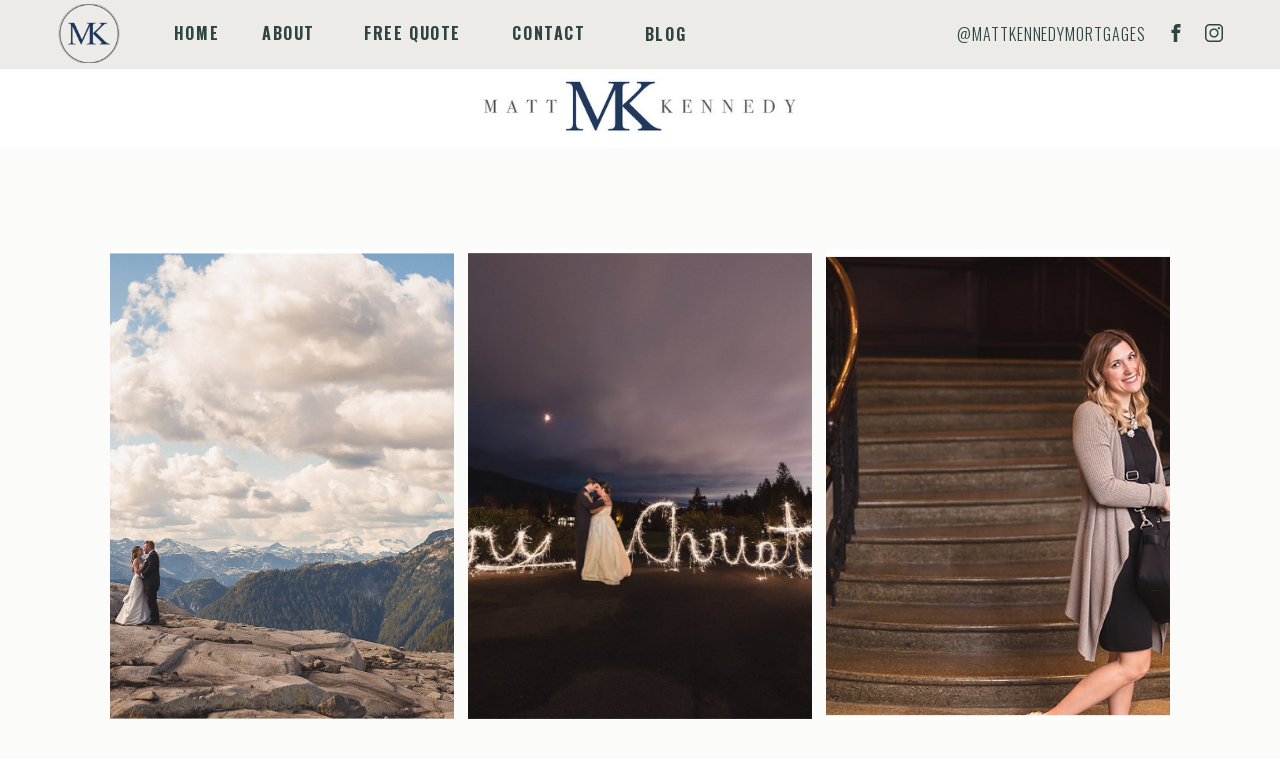

--- FILE ---
content_type: text/html; charset=UTF-8
request_url: https://blog.mattkennedy.ca/page/15/
body_size: 12699
content:
<!DOCTYPE html>
<html lang="en-US" class="d">
<head>
<link rel="stylesheet" type="text/css" href="//lib.showit.co/engine/2.2.6/showit.css" />
<title>Vancouver Wedding Photographer Matt Kennedy Photography | Page 15 | Matt Kennedy Photography&#039;s Blog</title>
<meta name='robots' content='max-image-preview:large' />
<link rel="alternate" type="application/rss+xml" title="Vancouver Wedding Photographer Matt Kennedy Photography &raquo; Feed" href="https://blog.mattkennedy.ca/feed/" />
<link rel="alternate" type="application/rss+xml" title="Vancouver Wedding Photographer Matt Kennedy Photography &raquo; Comments Feed" href="https://blog.mattkennedy.ca/comments/feed/" />
<script type="text/javascript">
/* <![CDATA[ */
window._wpemojiSettings = {"baseUrl":"https:\/\/s.w.org\/images\/core\/emoji\/15.1.0\/72x72\/","ext":".png","svgUrl":"https:\/\/s.w.org\/images\/core\/emoji\/15.1.0\/svg\/","svgExt":".svg","source":{"concatemoji":"https:\/\/blog.mattkennedy.ca\/wp-includes\/js\/wp-emoji-release.min.js?ver=6.8.1"}};
/*! This file is auto-generated */
!function(i,n){var o,s,e;function c(e){try{var t={supportTests:e,timestamp:(new Date).valueOf()};sessionStorage.setItem(o,JSON.stringify(t))}catch(e){}}function p(e,t,n){e.clearRect(0,0,e.canvas.width,e.canvas.height),e.fillText(t,0,0);var t=new Uint32Array(e.getImageData(0,0,e.canvas.width,e.canvas.height).data),r=(e.clearRect(0,0,e.canvas.width,e.canvas.height),e.fillText(n,0,0),new Uint32Array(e.getImageData(0,0,e.canvas.width,e.canvas.height).data));return t.every(function(e,t){return e===r[t]})}function u(e,t,n){switch(t){case"flag":return n(e,"\ud83c\udff3\ufe0f\u200d\u26a7\ufe0f","\ud83c\udff3\ufe0f\u200b\u26a7\ufe0f")?!1:!n(e,"\ud83c\uddfa\ud83c\uddf3","\ud83c\uddfa\u200b\ud83c\uddf3")&&!n(e,"\ud83c\udff4\udb40\udc67\udb40\udc62\udb40\udc65\udb40\udc6e\udb40\udc67\udb40\udc7f","\ud83c\udff4\u200b\udb40\udc67\u200b\udb40\udc62\u200b\udb40\udc65\u200b\udb40\udc6e\u200b\udb40\udc67\u200b\udb40\udc7f");case"emoji":return!n(e,"\ud83d\udc26\u200d\ud83d\udd25","\ud83d\udc26\u200b\ud83d\udd25")}return!1}function f(e,t,n){var r="undefined"!=typeof WorkerGlobalScope&&self instanceof WorkerGlobalScope?new OffscreenCanvas(300,150):i.createElement("canvas"),a=r.getContext("2d",{willReadFrequently:!0}),o=(a.textBaseline="top",a.font="600 32px Arial",{});return e.forEach(function(e){o[e]=t(a,e,n)}),o}function t(e){var t=i.createElement("script");t.src=e,t.defer=!0,i.head.appendChild(t)}"undefined"!=typeof Promise&&(o="wpEmojiSettingsSupports",s=["flag","emoji"],n.supports={everything:!0,everythingExceptFlag:!0},e=new Promise(function(e){i.addEventListener("DOMContentLoaded",e,{once:!0})}),new Promise(function(t){var n=function(){try{var e=JSON.parse(sessionStorage.getItem(o));if("object"==typeof e&&"number"==typeof e.timestamp&&(new Date).valueOf()<e.timestamp+604800&&"object"==typeof e.supportTests)return e.supportTests}catch(e){}return null}();if(!n){if("undefined"!=typeof Worker&&"undefined"!=typeof OffscreenCanvas&&"undefined"!=typeof URL&&URL.createObjectURL&&"undefined"!=typeof Blob)try{var e="postMessage("+f.toString()+"("+[JSON.stringify(s),u.toString(),p.toString()].join(",")+"));",r=new Blob([e],{type:"text/javascript"}),a=new Worker(URL.createObjectURL(r),{name:"wpTestEmojiSupports"});return void(a.onmessage=function(e){c(n=e.data),a.terminate(),t(n)})}catch(e){}c(n=f(s,u,p))}t(n)}).then(function(e){for(var t in e)n.supports[t]=e[t],n.supports.everything=n.supports.everything&&n.supports[t],"flag"!==t&&(n.supports.everythingExceptFlag=n.supports.everythingExceptFlag&&n.supports[t]);n.supports.everythingExceptFlag=n.supports.everythingExceptFlag&&!n.supports.flag,n.DOMReady=!1,n.readyCallback=function(){n.DOMReady=!0}}).then(function(){return e}).then(function(){var e;n.supports.everything||(n.readyCallback(),(e=n.source||{}).concatemoji?t(e.concatemoji):e.wpemoji&&e.twemoji&&(t(e.twemoji),t(e.wpemoji)))}))}((window,document),window._wpemojiSettings);
/* ]]> */
</script>
<style id='wp-emoji-styles-inline-css' type='text/css'>

	img.wp-smiley, img.emoji {
		display: inline !important;
		border: none !important;
		box-shadow: none !important;
		height: 1em !important;
		width: 1em !important;
		margin: 0 0.07em !important;
		vertical-align: -0.1em !important;
		background: none !important;
		padding: 0 !important;
	}
</style>
<link rel='stylesheet' id='wp-block-library-css' href='https://blog.mattkennedy.ca/wp-includes/css/dist/block-library/style.min.css?ver=6.8.1' type='text/css' media='all' />
<style id='classic-theme-styles-inline-css' type='text/css'>
/*! This file is auto-generated */
.wp-block-button__link{color:#fff;background-color:#32373c;border-radius:9999px;box-shadow:none;text-decoration:none;padding:calc(.667em + 2px) calc(1.333em + 2px);font-size:1.125em}.wp-block-file__button{background:#32373c;color:#fff;text-decoration:none}
</style>
<style id='global-styles-inline-css' type='text/css'>
:root{--wp--preset--aspect-ratio--square: 1;--wp--preset--aspect-ratio--4-3: 4/3;--wp--preset--aspect-ratio--3-4: 3/4;--wp--preset--aspect-ratio--3-2: 3/2;--wp--preset--aspect-ratio--2-3: 2/3;--wp--preset--aspect-ratio--16-9: 16/9;--wp--preset--aspect-ratio--9-16: 9/16;--wp--preset--color--black: #000000;--wp--preset--color--cyan-bluish-gray: #abb8c3;--wp--preset--color--white: #ffffff;--wp--preset--color--pale-pink: #f78da7;--wp--preset--color--vivid-red: #cf2e2e;--wp--preset--color--luminous-vivid-orange: #ff6900;--wp--preset--color--luminous-vivid-amber: #fcb900;--wp--preset--color--light-green-cyan: #7bdcb5;--wp--preset--color--vivid-green-cyan: #00d084;--wp--preset--color--pale-cyan-blue: #8ed1fc;--wp--preset--color--vivid-cyan-blue: #0693e3;--wp--preset--color--vivid-purple: #9b51e0;--wp--preset--gradient--vivid-cyan-blue-to-vivid-purple: linear-gradient(135deg,rgba(6,147,227,1) 0%,rgb(155,81,224) 100%);--wp--preset--gradient--light-green-cyan-to-vivid-green-cyan: linear-gradient(135deg,rgb(122,220,180) 0%,rgb(0,208,130) 100%);--wp--preset--gradient--luminous-vivid-amber-to-luminous-vivid-orange: linear-gradient(135deg,rgba(252,185,0,1) 0%,rgba(255,105,0,1) 100%);--wp--preset--gradient--luminous-vivid-orange-to-vivid-red: linear-gradient(135deg,rgba(255,105,0,1) 0%,rgb(207,46,46) 100%);--wp--preset--gradient--very-light-gray-to-cyan-bluish-gray: linear-gradient(135deg,rgb(238,238,238) 0%,rgb(169,184,195) 100%);--wp--preset--gradient--cool-to-warm-spectrum: linear-gradient(135deg,rgb(74,234,220) 0%,rgb(151,120,209) 20%,rgb(207,42,186) 40%,rgb(238,44,130) 60%,rgb(251,105,98) 80%,rgb(254,248,76) 100%);--wp--preset--gradient--blush-light-purple: linear-gradient(135deg,rgb(255,206,236) 0%,rgb(152,150,240) 100%);--wp--preset--gradient--blush-bordeaux: linear-gradient(135deg,rgb(254,205,165) 0%,rgb(254,45,45) 50%,rgb(107,0,62) 100%);--wp--preset--gradient--luminous-dusk: linear-gradient(135deg,rgb(255,203,112) 0%,rgb(199,81,192) 50%,rgb(65,88,208) 100%);--wp--preset--gradient--pale-ocean: linear-gradient(135deg,rgb(255,245,203) 0%,rgb(182,227,212) 50%,rgb(51,167,181) 100%);--wp--preset--gradient--electric-grass: linear-gradient(135deg,rgb(202,248,128) 0%,rgb(113,206,126) 100%);--wp--preset--gradient--midnight: linear-gradient(135deg,rgb(2,3,129) 0%,rgb(40,116,252) 100%);--wp--preset--font-size--small: 13px;--wp--preset--font-size--medium: 20px;--wp--preset--font-size--large: 36px;--wp--preset--font-size--x-large: 42px;--wp--preset--spacing--20: 0.44rem;--wp--preset--spacing--30: 0.67rem;--wp--preset--spacing--40: 1rem;--wp--preset--spacing--50: 1.5rem;--wp--preset--spacing--60: 2.25rem;--wp--preset--spacing--70: 3.38rem;--wp--preset--spacing--80: 5.06rem;--wp--preset--shadow--natural: 6px 6px 9px rgba(0, 0, 0, 0.2);--wp--preset--shadow--deep: 12px 12px 50px rgba(0, 0, 0, 0.4);--wp--preset--shadow--sharp: 6px 6px 0px rgba(0, 0, 0, 0.2);--wp--preset--shadow--outlined: 6px 6px 0px -3px rgba(255, 255, 255, 1), 6px 6px rgba(0, 0, 0, 1);--wp--preset--shadow--crisp: 6px 6px 0px rgba(0, 0, 0, 1);}:where(.is-layout-flex){gap: 0.5em;}:where(.is-layout-grid){gap: 0.5em;}body .is-layout-flex{display: flex;}.is-layout-flex{flex-wrap: wrap;align-items: center;}.is-layout-flex > :is(*, div){margin: 0;}body .is-layout-grid{display: grid;}.is-layout-grid > :is(*, div){margin: 0;}:where(.wp-block-columns.is-layout-flex){gap: 2em;}:where(.wp-block-columns.is-layout-grid){gap: 2em;}:where(.wp-block-post-template.is-layout-flex){gap: 1.25em;}:where(.wp-block-post-template.is-layout-grid){gap: 1.25em;}.has-black-color{color: var(--wp--preset--color--black) !important;}.has-cyan-bluish-gray-color{color: var(--wp--preset--color--cyan-bluish-gray) !important;}.has-white-color{color: var(--wp--preset--color--white) !important;}.has-pale-pink-color{color: var(--wp--preset--color--pale-pink) !important;}.has-vivid-red-color{color: var(--wp--preset--color--vivid-red) !important;}.has-luminous-vivid-orange-color{color: var(--wp--preset--color--luminous-vivid-orange) !important;}.has-luminous-vivid-amber-color{color: var(--wp--preset--color--luminous-vivid-amber) !important;}.has-light-green-cyan-color{color: var(--wp--preset--color--light-green-cyan) !important;}.has-vivid-green-cyan-color{color: var(--wp--preset--color--vivid-green-cyan) !important;}.has-pale-cyan-blue-color{color: var(--wp--preset--color--pale-cyan-blue) !important;}.has-vivid-cyan-blue-color{color: var(--wp--preset--color--vivid-cyan-blue) !important;}.has-vivid-purple-color{color: var(--wp--preset--color--vivid-purple) !important;}.has-black-background-color{background-color: var(--wp--preset--color--black) !important;}.has-cyan-bluish-gray-background-color{background-color: var(--wp--preset--color--cyan-bluish-gray) !important;}.has-white-background-color{background-color: var(--wp--preset--color--white) !important;}.has-pale-pink-background-color{background-color: var(--wp--preset--color--pale-pink) !important;}.has-vivid-red-background-color{background-color: var(--wp--preset--color--vivid-red) !important;}.has-luminous-vivid-orange-background-color{background-color: var(--wp--preset--color--luminous-vivid-orange) !important;}.has-luminous-vivid-amber-background-color{background-color: var(--wp--preset--color--luminous-vivid-amber) !important;}.has-light-green-cyan-background-color{background-color: var(--wp--preset--color--light-green-cyan) !important;}.has-vivid-green-cyan-background-color{background-color: var(--wp--preset--color--vivid-green-cyan) !important;}.has-pale-cyan-blue-background-color{background-color: var(--wp--preset--color--pale-cyan-blue) !important;}.has-vivid-cyan-blue-background-color{background-color: var(--wp--preset--color--vivid-cyan-blue) !important;}.has-vivid-purple-background-color{background-color: var(--wp--preset--color--vivid-purple) !important;}.has-black-border-color{border-color: var(--wp--preset--color--black) !important;}.has-cyan-bluish-gray-border-color{border-color: var(--wp--preset--color--cyan-bluish-gray) !important;}.has-white-border-color{border-color: var(--wp--preset--color--white) !important;}.has-pale-pink-border-color{border-color: var(--wp--preset--color--pale-pink) !important;}.has-vivid-red-border-color{border-color: var(--wp--preset--color--vivid-red) !important;}.has-luminous-vivid-orange-border-color{border-color: var(--wp--preset--color--luminous-vivid-orange) !important;}.has-luminous-vivid-amber-border-color{border-color: var(--wp--preset--color--luminous-vivid-amber) !important;}.has-light-green-cyan-border-color{border-color: var(--wp--preset--color--light-green-cyan) !important;}.has-vivid-green-cyan-border-color{border-color: var(--wp--preset--color--vivid-green-cyan) !important;}.has-pale-cyan-blue-border-color{border-color: var(--wp--preset--color--pale-cyan-blue) !important;}.has-vivid-cyan-blue-border-color{border-color: var(--wp--preset--color--vivid-cyan-blue) !important;}.has-vivid-purple-border-color{border-color: var(--wp--preset--color--vivid-purple) !important;}.has-vivid-cyan-blue-to-vivid-purple-gradient-background{background: var(--wp--preset--gradient--vivid-cyan-blue-to-vivid-purple) !important;}.has-light-green-cyan-to-vivid-green-cyan-gradient-background{background: var(--wp--preset--gradient--light-green-cyan-to-vivid-green-cyan) !important;}.has-luminous-vivid-amber-to-luminous-vivid-orange-gradient-background{background: var(--wp--preset--gradient--luminous-vivid-amber-to-luminous-vivid-orange) !important;}.has-luminous-vivid-orange-to-vivid-red-gradient-background{background: var(--wp--preset--gradient--luminous-vivid-orange-to-vivid-red) !important;}.has-very-light-gray-to-cyan-bluish-gray-gradient-background{background: var(--wp--preset--gradient--very-light-gray-to-cyan-bluish-gray) !important;}.has-cool-to-warm-spectrum-gradient-background{background: var(--wp--preset--gradient--cool-to-warm-spectrum) !important;}.has-blush-light-purple-gradient-background{background: var(--wp--preset--gradient--blush-light-purple) !important;}.has-blush-bordeaux-gradient-background{background: var(--wp--preset--gradient--blush-bordeaux) !important;}.has-luminous-dusk-gradient-background{background: var(--wp--preset--gradient--luminous-dusk) !important;}.has-pale-ocean-gradient-background{background: var(--wp--preset--gradient--pale-ocean) !important;}.has-electric-grass-gradient-background{background: var(--wp--preset--gradient--electric-grass) !important;}.has-midnight-gradient-background{background: var(--wp--preset--gradient--midnight) !important;}.has-small-font-size{font-size: var(--wp--preset--font-size--small) !important;}.has-medium-font-size{font-size: var(--wp--preset--font-size--medium) !important;}.has-large-font-size{font-size: var(--wp--preset--font-size--large) !important;}.has-x-large-font-size{font-size: var(--wp--preset--font-size--x-large) !important;}
:where(.wp-block-post-template.is-layout-flex){gap: 1.25em;}:where(.wp-block-post-template.is-layout-grid){gap: 1.25em;}
:where(.wp-block-columns.is-layout-flex){gap: 2em;}:where(.wp-block-columns.is-layout-grid){gap: 2em;}
:root :where(.wp-block-pullquote){font-size: 1.5em;line-height: 1.6;}
</style>
<link rel='stylesheet' id='jpibfi-style-css' href='https://blog.mattkennedy.ca/wp-content/plugins/jquery-pin-it-button-for-images/css/client.css?ver=3.0.6' type='text/css' media='all' />
<link rel='stylesheet' id='pub-style-css' href='https://blog.mattkennedy.ca/wp-content/themes/showit/pubs/azli90iash682oszradkxq/20250209080951Spgnxjd/assets/pub.css?ver=1739088593' type='text/css' media='all' />
<script type="text/javascript" src="https://blog.mattkennedy.ca/wp-includes/js/jquery/jquery.min.js?ver=3.7.1" id="jquery-core-js"></script>
<script type="text/javascript" id="jquery-core-js-after">
/* <![CDATA[ */
$ = jQuery;
/* ]]> */
</script>
<script type="text/javascript" src="https://blog.mattkennedy.ca/wp-includes/js/jquery/jquery-migrate.min.js?ver=3.4.1" id="jquery-migrate-js"></script>
<script type="text/javascript" src="https://blog.mattkennedy.ca/wp-content/themes/showit/pubs/azli90iash682oszradkxq/20250209080951Spgnxjd/assets/pub.js?ver=1739088593" id="pub-script-js"></script>
<link rel="https://api.w.org/" href="https://blog.mattkennedy.ca/wp-json/" /><link rel="EditURI" type="application/rsd+xml" title="RSD" href="https://blog.mattkennedy.ca/xmlrpc.php?rsd" />
<style type="text/css">
	a.pinit-button.custom span {
	background-image: url("http://mattkennedy.wpengine.com/wp-content/uploads/2014/02/pinit-button6.png");	}

	.pinit-hover {
		opacity: 0.5 !important;
		filter: alpha(opacity=50) !important;
	}
	a.pinit-button {
	border-bottom: 0 !important;
	box-shadow: none !important;
	margin-bottom: 0 !important;
}
a.pinit-button::after {
    display: none;
}</style>
		
<meta charset="UTF-8" />
<meta name="viewport" content="width=device-width, initial-scale=1" />
<link rel="icon" type="image/png" href="//static.showit.co/200/S2kV6aPWS5ml_0cK5XvwNQ/38832/matt_kennedy_favicon.png" />
<link rel="preconnect" href="https://static.showit.co" />


<link rel="preconnect" href="https://fonts.googleapis.com">
<link rel="preconnect" href="https://fonts.gstatic.com" crossorigin>
<link href="https://fonts.googleapis.com/css?family=Oswald:300|Oswald:700|Abril+Fatface:regular|Lato:300|Playfair+Display:regular|Qwigley:regular|Playfair+Display:italic" rel="stylesheet" type="text/css"/>
<script id="init_data" type="application/json">
{"mobile":{"w":320},"desktop":{"w":1200,"bgFillType":"color","bgColor":"#fbfbfa"},"sid":"azli90iash682oszradkxq","break":768,"assetURL":"//static.showit.co","contactFormId":"38832/42134","cfAction":"aHR0cHM6Ly9jbGllbnRzZXJ2aWNlLnNob3dpdC5jby9jb250YWN0Zm9ybQ==","sgAction":"aHR0cHM6Ly9jbGllbnRzZXJ2aWNlLnNob3dpdC5jby9zb2NpYWxncmlk","blockData":[{"slug":"closed-nav","visible":"a","states":[],"d":{"h":69,"w":1200,"locking":{"side":"t","offset":0,"scrollOffset":1},"bgFillType":"color","bgColor":"#ecebe8","bgMediaType":"none"},"m":{"h":60,"w":320,"locking":{"side":"t","scrollOffset":1},"bgFillType":"color","bgColor":"#000000:0","bgMediaType":"none"}},{"slug":"logo","visible":"a","states":[],"d":{"h":149,"w":1200,"bgFillType":"color","bgColor":"#ffffff","bgMediaType":"none"},"m":{"h":60,"w":320,"bgFillType":"color","bgColor":"#ffffff","bgMediaType":"none"}},{"slug":"bumper-top","visible":"a","states":[],"d":{"h":100,"w":1200,"bgFillType":"color","bgColor":"#fbfbfa","bgMediaType":"none"},"m":{"h":80,"w":320,"bgFillType":"color","bgColor":"#fbfbfa","bgMediaType":"none"}},{"slug":"blog-posts","visible":"a","states":[{"d":{"bgFillType":"color","bgColor":"#000000:0","bgMediaType":"none"},"m":{"bgFillType":"color","bgColor":"#000000:0","bgMediaType":"none"},"slug":"post-1"},{"d":{"bgFillType":"color","bgColor":"#000000:0","bgMediaType":"none"},"m":{"bgFillType":"color","bgColor":"#000000:0","bgMediaType":"none"},"slug":"post-2"},{"d":{"bgFillType":"color","bgColor":"#000000:0","bgMediaType":"none"},"m":{"bgFillType":"color","bgColor":"#000000:0","bgMediaType":"none"},"slug":"post-3"}],"d":{"h":610,"w":1200,"nature":"dH","bgFillType":"color","bgColor":"#fbfbfa","bgMediaType":"none"},"m":{"h":1401,"w":320,"bgFillType":"color","bgColor":"#fbfbfa","bgMediaType":"none"},"stateTrans":[{},{},{}]},{"slug":"bumper-bottom","visible":"a","states":[],"d":{"h":80,"w":1200,"bgFillType":"color","bgColor":"#fbfbfa","bgMediaType":"none"},"m":{"h":40,"w":320,"bgFillType":"color","bgColor":"#fbfbfa","bgMediaType":"none"}},{"slug":"pagination","visible":"a","states":[],"d":{"h":1,"w":1200,"bgFillType":"color","bgColor":"#fbfbfa","bgMediaType":"none"},"m":{"h":50,"w":320,"bgFillType":"color","bgColor":"#fbfbfa","bgMediaType":"none"}},{"slug":"footer","visible":"a","states":[{"d":{"bgFillType":"color","bgColor":"#000000:0","bgMediaType":"none"},"m":{"bgFillType":"color","bgColor":"#000000:0","bgMediaType":"none"},"slug":"subscribe-form"},{"d":{"bgFillType":"color","bgColor":"#000000:0","bgMediaType":"none"},"m":{"bgFillType":"color","bgColor":"#000000:0","bgMediaType":"none"},"slug":"success"}],"d":{"h":411,"w":1200,"bgFillType":"color","bgColor":"#ecebe8","bgMediaType":"none"},"m":{"h":513,"w":320,"bgFillType":"color","bgColor":"#ecebe8","bgMediaType":"none"},"stateTrans":[{},{}]},{"slug":"copyright","visible":"a","states":[],"d":{"h":40,"w":1200,"bgFillType":"color","bgColor":"#ecebe8","bgMediaType":"none"},"m":{"h":80,"w":320,"bgFillType":"color","bgColor":"#ecebe8","bgMediaType":"none"}},{"slug":"open-nav","visible":"a","states":[],"d":{"h":600,"w":1200,"locking":{"side":"t","scrollOffset":1},"nature":"wH","trIn":{"type":"slide","duration":1,"direction":"Down"},"trOut":{"type":"slide","duration":1,"direction":"Up"},"bgFillType":"color","bgColor":"#ecebe8","bgMediaType":"none","tr":{"in":{"cl":"slideInDown","d":1,"dl":"0"},"out":{"cl":"slideOutUp","d":1,"dl":"0"}}},"m":{"h":375,"w":320,"locking":{"side":"t","scrollOffset":1},"nature":"wH","trIn":{"type":"slide","duration":1,"direction":"Down"},"trOut":{"type":"slide","duration":1,"direction":"Up"},"bgFillType":"color","bgColor":"#ecebe8","bgMediaType":"none","tr":{"in":{"cl":"slideInDown","d":1,"dl":"0"},"out":{"cl":"slideOutUp","d":1,"dl":"0"}}}}],"elementData":[{"type":"simple","visible":"m","id":"closed-nav_0","blockId":"closed-nav","m":{"x":10,"y":10,"w":42,"h":42,"a":0},"d":{"x":10,"y":10,"w":60,"h":60,"a":0,"lockH":"l"}},{"type":"icon","visible":"m","id":"closed-nav_1","blockId":"closed-nav","m":{"x":19,"y":19,"w":25,"h":24,"a":0},"d":{"x":24,"y":24,"w":32,"h":32,"a":0,"lockH":"l"}},{"type":"text","visible":"d","id":"closed-nav_2","blockId":"closed-nav","m":{"x":60,"y":288,"w":200,"h":20,"a":0},"d":{"x":818,"y":23,"w":248,"h":22,"a":0,"lockH":"r","lockV":"b"}},{"type":"icon","visible":"d","id":"closed-nav_3","blockId":"closed-nav","m":{"x":176,"y":325,"w":21,"h":21,"a":0},"d":{"x":1125,"y":24,"w":18,"h":18,"a":0,"lockH":"r","lockV":"b"}},{"type":"icon","visible":"d","id":"closed-nav_4","blockId":"closed-nav","m":{"x":121,"y":324,"w":21,"h":21,"a":0},"d":{"x":1087,"y":24,"w":18,"h":18,"a":0,"lockH":"r","lockV":"b"}},{"type":"text","visible":"d","id":"closed-nav_5","blockId":"closed-nav","m":{"x":80,"y":217,"w":162,"h":27,"a":0},"d":{"x":459,"y":24,"w":100,"h":18,"a":0}},{"type":"text","visible":"d","id":"closed-nav_6","blockId":"closed-nav","m":{"x":78,"y":172,"w":162,"h":27,"a":0},"d":{"x":308,"y":24,"w":129,"h":18,"a":0}},{"type":"text","visible":"d","id":"closed-nav_7","blockId":"closed-nav","m":{"x":79,"y":127,"w":162,"h":27,"a":0},"d":{"x":210,"y":24,"w":77,"h":18,"a":0}},{"type":"text","visible":"d","id":"closed-nav_8","blockId":"closed-nav","m":{"x":79,"y":79,"w":162,"h":27,"a":0},"d":{"x":124,"y":24,"w":65,"h":18,"a":0}},{"type":"graphic","visible":"d","id":"closed-nav_9","blockId":"closed-nav","m":{"x":139,"y":9,"w":43,"h":42,"a":0},"d":{"x":16,"y":4,"w":66,"h":59,"a":0},"c":{"key":"x2Fash7QSnaE101OpS2AMQ/38832/mk_logo_circle_no_bg.png","aspect_ratio":1.01916}},{"type":"text","visible":"d","id":"closed-nav_10","blockId":"closed-nav","m":{"x":80,"y":217,"w":162,"h":27,"a":0},"d":{"x":599,"y":25,"w":53,"h":18,"a":0}},{"type":"graphic","visible":"a","id":"logo_0","blockId":"logo","m":{"x":48,"y":10,"w":224,"h":40,"a":0},"d":{"x":443,"y":78,"w":314,"h":56,"a":0},"c":{"key":"1H8_dFGOQ5S3JcGRmVLdGA/38832/mk_mortgages_logo.jpg","aspect_ratio":5.60271}},{"type":"text","visible":"a","id":"blog-posts_post-1_0","blockId":"blog-posts","m":{"x":79,"y":405,"w":162,"h":15,"a":0},"d":{"x":151,"y":546,"w":186,"h":16,"a":0,"lockV":"b"}},{"type":"text","visible":"a","id":"blog-posts_post-1_1","blockId":"blog-posts","m":{"x":20,"y":376,"w":280,"h":21,"a":0},"d":{"x":70,"y":506,"w":344,"h":25,"a":0}},{"type":"graphic","visible":"a","id":"blog-posts_post-1_2","blockId":"blog-posts","m":{"x":20,"y":0,"w":280,"h":358,"a":0},"d":{"x":70,"y":0,"w":344,"h":474,"a":0,"lockV":"t"},"c":{"key":"Rc8Ubem7S5WKU5LQlaBOUQ/shared/benjaminrobyn-jespersen-439505.jpg","aspect_ratio":1.56131}},{"type":"text","visible":"a","id":"blog-posts_post-2_0","blockId":"blog-posts","m":{"x":79,"y":870,"w":162,"h":15,"a":0},"d":{"x":509,"y":546,"w":186,"h":16,"a":0,"lockV":"b"}},{"type":"text","visible":"a","id":"blog-posts_post-2_1","blockId":"blog-posts","m":{"x":20,"y":841,"w":280,"h":21,"a":0},"d":{"x":428,"y":506,"w":344,"h":25,"a":0}},{"type":"graphic","visible":"a","id":"blog-posts_post-2_2","blockId":"blog-posts","m":{"x":20,"y":465,"w":280,"h":358,"a":0},"d":{"x":428,"y":0,"w":344,"h":474,"a":0,"lockV":"t"},"c":{"key":"qp1TkeBBSWm8BwNID5_bHA/shared/ian-dooley-280935.jpg","aspect_ratio":0.66673}},{"type":"text","visible":"a","id":"blog-posts_post-3_0","blockId":"blog-posts","m":{"x":79,"y":1335,"w":162,"h":15,"a":0},"d":{"x":865,"y":546,"w":186,"h":16,"a":0,"lockV":"b"}},{"type":"text","visible":"a","id":"blog-posts_post-3_1","blockId":"blog-posts","m":{"x":20,"y":1306,"w":280,"h":21,"a":0},"d":{"x":786,"y":506,"w":344,"h":25,"a":0}},{"type":"graphic","visible":"a","id":"blog-posts_post-3_2","blockId":"blog-posts","m":{"x":20,"y":930,"w":280,"h":358,"a":0},"d":{"x":786,"y":0,"w":344,"h":474,"a":0,"lockV":"t"},"c":{"key":"dKq6yGkfQxazZ0dRueKmdg/shared/vanessa-serpas-437441.jpg","aspect_ratio":0.66667}},{"type":"text","visible":"a","id":"pagination_0","blockId":"pagination","m":{"x":21.997,"y":4,"w":133.004,"h":15,"a":0},"d":{"x":143,"y":40,"w":235,"h":19,"a":0}},{"type":"text","visible":"a","id":"pagination_1","blockId":"pagination","m":{"x":193.997,"y":4,"w":102.007,"h":15,"a":0},"d":{"x":823,"y":40,"w":235,"h":19,"a":0}},{"type":"simple","visible":"a","id":"footer_0","blockId":"footer","m":{"x":0,"y":0,"w":320,"h":68,"a":0},"d":{"x":0,"y":0,"w":1200,"h":112,"a":0,"lockH":"s"}},{"type":"graphic","visible":"a","id":"footer_1","blockId":"footer","m":{"x":90,"y":0,"w":140,"h":140,"a":0},"d":{"x":487,"y":0,"w":226,"h":226,"a":0},"c":{"key":"x2Fash7QSnaE101OpS2AMQ/38832/mk_logo_circle_no_bg.png","aspect_ratio":1.01916}},{"type":"icon","visible":"a","id":"footer_subscribe-form_0","blockId":"footer","m":{"x":176,"y":450,"w":21,"h":21,"a":0},"d":{"x":994,"y":347,"w":14,"h":14,"a":0}},{"type":"icon","visible":"a","id":"footer_subscribe-form_1","blockId":"footer","m":{"x":124,"y":450,"w":21,"h":21,"a":0},"d":{"x":966,"y":347,"w":14,"h":14,"a":0}},{"type":"text","visible":"a","id":"footer_subscribe-form_2","blockId":"footer","m":{"x":62,"y":414,"w":200,"h":26,"a":0},"d":{"x":853,"y":306,"w":268,"h":30,"a":0}},{"type":"text","visible":"a","id":"footer_subscribe-form_3","blockId":"footer","m":{"x":62,"y":384,"w":200,"h":24,"a":0},"d":{"x":887,"y":275,"w":200,"h":22,"a":0}},{"type":"text","visible":"a","id":"footer_subscribe-form_4","blockId":"footer","m":{"x":62,"y":351,"w":200,"h":24,"a":0},"d":{"x":633,"y":306,"w":200,"h":22,"a":0}},{"type":"text","visible":"a","id":"footer_subscribe-form_5","blockId":"footer","m":{"x":62,"y":322,"w":200,"h":24,"a":0},"d":{"x":633,"y":278,"w":200,"h":22,"a":0}},{"type":"text","visible":"a","id":"footer_subscribe-form_6","blockId":"footer","m":{"x":62,"y":264,"w":200,"h":50,"a":0},"d":{"x":369,"y":306,"w":200,"h":46,"a":0}},{"type":"text","visible":"a","id":"footer_subscribe-form_7","blockId":"footer","m":{"x":62,"y":235,"w":200,"h":24,"a":0},"d":{"x":369,"y":278,"w":200,"h":22,"a":0}},{"type":"text","visible":"a","id":"footer_subscribe-form_8","blockId":"footer","m":{"x":62,"y":198,"w":200,"h":24,"a":0},"d":{"x":125,"y":308,"w":200,"h":22,"a":0}},{"type":"text","visible":"a","id":"footer_subscribe-form_9","blockId":"footer","m":{"x":62,"y":169,"w":200,"h":24,"a":0},"d":{"x":125,"y":280,"w":200,"h":22,"a":0}},{"type":"text","visible":"a","id":"footer_success_0","blockId":"footer","m":{"x":36,"y":807,"w":246,"h":52,"a":0},"d":{"x":327,"y":568,"w":547,"h":24,"a":0}},{"type":"text","visible":"a","id":"copyright_0","blockId":"copyright","m":{"x":8,"y":55,"w":304,"h":13,"a":0},"d":{"x":766,"y":13,"w":164,"h":13,"a":0}},{"type":"text","visible":"a","id":"copyright_1","blockId":"copyright","m":{"x":8,"y":36,"w":304,"h":13,"a":0},"d":{"x":481,"y":13,"w":238,"h":13,"a":0}},{"type":"text","visible":"a","id":"copyright_2","blockId":"copyright","m":{"x":8,"y":16,"w":304,"h":14,"a":0},"d":{"x":262,"y":13,"w":171,"h":13,"a":0}},{"type":"text","visible":"m","id":"open-nav_0","blockId":"open-nav","m":{"x":60,"y":288,"w":200,"h":20,"a":0},"d":{"x":476,"y":402,"w":248,"h":22,"a":0,"lockH":"r","lockV":"b"}},{"type":"icon","visible":"m","id":"open-nav_1","blockId":"open-nav","m":{"x":176,"y":325,"w":21,"h":21,"a":0},"d":{"x":621,"y":459,"w":18,"h":18,"a":0,"lockH":"r","lockV":"b"},"pc":[{"type":"hide","block":"open-nav"}]},{"type":"icon","visible":"m","id":"open-nav_2","blockId":"open-nav","m":{"x":121,"y":324,"w":21,"h":21,"a":0},"d":{"x":561,"y":459,"w":18,"h":18,"a":0,"lockH":"r","lockV":"b"},"pc":[{"type":"hide","block":"open-nav"}]},{"type":"text","visible":"m","id":"open-nav_3","blockId":"open-nav","m":{"x":80,"y":193,"w":162,"h":27,"a":0},"d":{"x":424,"y":320,"w":351,"h":28,"a":0},"pc":[{"type":"hide","block":"open-nav"}]},{"type":"text","visible":"m","id":"open-nav_4","blockId":"open-nav","m":{"x":78,"y":148,"w":162,"h":27,"a":0},"d":{"x":424,"y":261,"w":351,"h":28,"a":0},"pc":[{"type":"hide","block":"open-nav"}]},{"type":"text","visible":"m","id":"open-nav_5","blockId":"open-nav","m":{"x":79,"y":104,"w":162,"h":27,"a":0},"d":{"x":424,"y":200,"w":351,"h":28,"a":0},"pc":[{"type":"hide","block":"open-nav"}]},{"type":"text","visible":"m","id":"open-nav_6","blockId":"open-nav","m":{"x":79,"y":59,"w":162,"h":27,"a":0},"d":{"x":424,"y":143,"w":351,"h":28,"a":0},"pc":[{"type":"hide","block":"open-nav"}]},{"type":"icon","visible":"m","id":"open-nav_7","blockId":"open-nav","m":{"x":19,"y":19,"w":25,"h":24,"a":0,"lockV":"t"},"d":{"x":24,"y":24,"w":32,"h":32,"a":0,"lockH":"l","lockV":"t"},"pc":[{"type":"hide","block":"open-nav"}]},{"type":"text","visible":"m","id":"open-nav_8","blockId":"open-nav","m":{"x":80,"y":237,"w":162,"h":27,"a":0},"d":{"x":424,"y":320,"w":351,"h":28,"a":0},"pc":[{"type":"hide","block":"open-nav"}]}]}
</script>
<link
rel="stylesheet"
type="text/css"
href="https://cdnjs.cloudflare.com/ajax/libs/animate.css/3.4.0/animate.min.css"
/>


<script src="//lib.showit.co/engine/2.2.6/showit-lib.min.js"></script>
<script src="//lib.showit.co/engine/2.2.6/showit.min.js"></script>
<script>

function initPage(){

}
</script>

<style id="si-page-css">
html.m {background-color:rgba(251,251,250,1);}
html.d {background-color:rgba(251,251,250,1);}
.d .st-d-title,.d .se-wpt h1 {color:rgba(0,0,0,1);line-height:1.2;letter-spacing:0em;font-size:54px;text-align:center;font-family:'Playfair Display';font-weight:400;font-style:normal;}
.d .se-wpt h1 {margin-bottom:30px;}
.d .st-d-title.se-rc a {color:rgba(0,0,0,1);}
.d .st-d-title.se-rc a:hover {text-decoration:underline;color:rgba(0,0,0,1);opacity:0.8;}
.m .st-m-title,.m .se-wpt h1 {color:rgba(0,0,0,1);line-height:1.2;letter-spacing:0em;font-size:36px;text-align:center;font-family:'Playfair Display';font-weight:400;font-style:normal;}
.m .se-wpt h1 {margin-bottom:20px;}
.m .st-m-title.se-rc a {color:rgba(0,0,0,1);}
.m .st-m-title.se-rc a:hover {text-decoration:underline;color:rgba(0,0,0,1);opacity:0.8;}
.d .st-d-heading,.d .se-wpt h2 {color:rgba(66,63,60,1);line-height:1.2;letter-spacing:0em;font-size:34px;text-align:center;font-family:'Qwigley';font-weight:400;font-style:normal;}
.d .se-wpt h2 {margin-bottom:24px;}
.d .st-d-heading.se-rc a {color:rgba(66,63,60,1);}
.d .st-d-heading.se-rc a:hover {text-decoration:underline;color:rgba(66,63,60,1);opacity:0.8;}
.m .st-m-heading,.m .se-wpt h2 {color:rgba(66,63,60,1);line-height:1.2;letter-spacing:0em;font-size:26px;text-align:center;font-family:'Qwigley';font-weight:400;font-style:normal;}
.m .se-wpt h2 {margin-bottom:20px;}
.m .st-m-heading.se-rc a {color:rgba(66,63,60,1);}
.m .st-m-heading.se-rc a:hover {text-decoration:underline;color:rgba(66,63,60,1);opacity:0.8;}
.d .st-d-subheading,.d .se-wpt h3 {color:rgba(66,63,60,1);line-height:1.8;letter-spacing:0.1em;font-size:14px;text-align:center;font-family:'Playfair Display';font-weight:400;font-style:normal;}
.d .se-wpt h3 {margin-bottom:18px;}
.d .st-d-subheading.se-rc a {color:rgba(66,63,60,1);}
.d .st-d-subheading.se-rc a:hover {text-decoration:underline;color:rgba(66,63,60,1);opacity:0.8;}
.m .st-m-subheading,.m .se-wpt h3 {color:rgba(66,63,60,1);line-height:1.8;letter-spacing:0.1em;font-size:12px;text-align:center;font-family:'Playfair Display';font-weight:400;font-style:normal;}
.m .se-wpt h3 {margin-bottom:18px;}
.m .st-m-subheading.se-rc a {color:rgba(66,63,60,1);}
.m .st-m-subheading.se-rc a:hover {text-decoration:underline;color:rgba(66,63,60,1);opacity:0.8;}
.d .st-d-paragraph {color:rgba(66,63,60,1);line-height:1.8;letter-spacing:0em;font-size:18px;text-align:left;font-family:'Playfair Display';font-weight:400;font-style:italic;}
.d .se-wpt p {margin-bottom:16px;}
.d .st-d-paragraph.se-rc a {color:rgba(66,63,60,1);}
.d .st-d-paragraph.se-rc a:hover {text-decoration:underline;color:rgba(66,63,60,1);opacity:0.8;}
.m .st-m-paragraph {color:rgba(66,63,60,1);line-height:1.8;letter-spacing:0em;font-size:16px;text-align:left;font-family:'Playfair Display';font-weight:400;font-style:italic;}
.m .se-wpt p {margin-bottom:16px;}
.m .st-m-paragraph.se-rc a {color:rgba(66,63,60,1);}
.m .st-m-paragraph.se-rc a:hover {text-decoration:underline;color:rgba(66,63,60,1);opacity:0.8;}
.sib-closed-nav {z-index:100;}
.m .sib-closed-nav {height:60px;}
.d .sib-closed-nav {height:69px;}
.m .sib-closed-nav .ss-bg {background-color:rgba(0,0,0,0);}
.d .sib-closed-nav .ss-bg {background-color:rgba(236,235,232,1);}
.d .sie-closed-nav_0 {left:10px;top:10px;width:60px;height:60px;display:none;}
.m .sie-closed-nav_0 {left:10px;top:10px;width:42px;height:42px;}
.d .sie-closed-nav_0 .se-simple:hover {}
.m .sie-closed-nav_0 .se-simple:hover {}
.d .sie-closed-nav_0 .se-simple {background-color:rgba(236,235,232,1);}
.m .sie-closed-nav_0 .se-simple {background-color:rgba(236,235,232,1);}
.d .sie-closed-nav_1:hover {opacity:1;transition-duration:0.5s;transition-property:opacity;}
.m .sie-closed-nav_1:hover {opacity:1;transition-duration:0.5s;transition-property:opacity;}
.d .sie-closed-nav_1 {left:24px;top:24px;width:32px;height:32px;display:none;transition-duration:0.5s;transition-property:opacity;}
.m .sie-closed-nav_1 {left:19px;top:19px;width:25px;height:24px;transition-duration:0.5s;transition-property:opacity;}
.d .sie-closed-nav_1 svg {fill:rgba(51,51,51,1);transition-duration:0.5s;transition-property:fill;}
.m .sie-closed-nav_1 svg {fill:rgba(51,51,51,1);transition-duration:0.5s;transition-property:fill;}
.d .sie-closed-nav_1 svg:hover {fill:rgba(129,125,117,1);}
.m .sie-closed-nav_1 svg:hover {fill:rgba(129,125,117,1);}
.d .sie-closed-nav_2 {left:818px;top:23px;width:248px;height:22px;}
.m .sie-closed-nav_2 {left:60px;top:288px;width:200px;height:20px;display:none;}
.d .sie-closed-nav_2-text {color:rgba(46,69,61,1);text-transform:uppercase;line-height:1.4;letter-spacing:0.06em;font-size:16px;text-align:right;font-family:'Oswald';font-weight:300;font-style:normal;}
.m .sie-closed-nav_2-text {color:rgba(46,69,61,1);text-transform:uppercase;line-height:1.6;letter-spacing:0.06em;font-size:14px;text-align:center;font-family:'Oswald';font-weight:300;font-style:normal;}
.d .sie-closed-nav_3:hover {opacity:0.5;transition-duration:0.5s;transition-property:opacity;}
.m .sie-closed-nav_3:hover {opacity:0.5;transition-duration:0.5s;transition-property:opacity;}
.d .sie-closed-nav_3 {left:1125px;top:24px;width:18px;height:18px;transition-duration:0.5s;transition-property:opacity;}
.m .sie-closed-nav_3 {left:176px;top:325px;width:21px;height:21px;display:none;transition-duration:0.5s;transition-property:opacity;}
.d .sie-closed-nav_3 svg {fill:rgba(46,69,61,1);}
.m .sie-closed-nav_3 svg {fill:rgba(46,69,61,1);}
.d .sie-closed-nav_3 svg:hover {}
.m .sie-closed-nav_3 svg:hover {}
.d .sie-closed-nav_4:hover {opacity:0.5;transition-duration:0.5s;transition-property:opacity;}
.m .sie-closed-nav_4:hover {opacity:0.5;transition-duration:0.5s;transition-property:opacity;}
.d .sie-closed-nav_4 {left:1087px;top:24px;width:18px;height:18px;transition-duration:0.5s;transition-property:opacity;}
.m .sie-closed-nav_4 {left:121px;top:324px;width:21px;height:21px;display:none;transition-duration:0.5s;transition-property:opacity;}
.d .sie-closed-nav_4 svg {fill:rgba(46,69,61,1);}
.m .sie-closed-nav_4 svg {fill:rgba(46,69,61,1);}
.d .sie-closed-nav_4 svg:hover {}
.m .sie-closed-nav_4 svg:hover {}
.d .sie-closed-nav_5 {left:459px;top:24px;width:100px;height:18px;}
.m .sie-closed-nav_5 {left:80px;top:217px;width:162px;height:27px;display:none;}
.d .sie-closed-nav_5-text {color:rgba(46,69,61,1);text-transform:uppercase;line-height:1.2;letter-spacing:0.1em;font-size:16px;text-align:center;font-family:'Oswald';font-weight:700;font-style:normal;}
.m .sie-closed-nav_5-text {color:rgba(46,69,61,1);text-transform:uppercase;line-height:1.2;letter-spacing:0.1em;font-size:22px;text-align:center;font-family:'Oswald';font-weight:700;font-style:normal;}
.d .sie-closed-nav_6 {left:308px;top:24px;width:129px;height:18px;}
.m .sie-closed-nav_6 {left:78px;top:172px;width:162px;height:27px;display:none;}
.d .sie-closed-nav_6-text {color:rgba(46,69,61,1);text-transform:uppercase;line-height:1.2;letter-spacing:0.1em;font-size:16px;text-align:center;font-family:'Oswald';font-weight:700;font-style:normal;}
.m .sie-closed-nav_6-text {color:rgba(46,69,61,1);text-transform:uppercase;line-height:1.2;letter-spacing:0.1em;font-size:22px;text-align:center;font-family:'Oswald';font-weight:700;font-style:normal;}
.d .sie-closed-nav_7 {left:210px;top:24px;width:77px;height:18px;}
.m .sie-closed-nav_7 {left:79px;top:127px;width:162px;height:27px;display:none;}
.d .sie-closed-nav_7-text {color:rgba(46,69,61,1);text-transform:uppercase;line-height:1.2;letter-spacing:0.1em;font-size:16px;text-align:center;font-family:'Oswald';font-weight:700;font-style:normal;}
.m .sie-closed-nav_7-text {color:rgba(46,69,61,1);text-transform:uppercase;line-height:1.2;letter-spacing:0.1em;font-size:22px;text-align:center;font-family:'Oswald';font-weight:700;font-style:normal;}
.d .sie-closed-nav_8 {left:124px;top:24px;width:65px;height:18px;}
.m .sie-closed-nav_8 {left:79px;top:79px;width:162px;height:27px;display:none;}
.d .sie-closed-nav_8-text {color:rgba(46,69,61,1);text-transform:uppercase;line-height:1.2;letter-spacing:0.1em;font-size:16px;text-align:center;font-family:'Oswald';font-weight:700;font-style:normal;}
.m .sie-closed-nav_8-text {color:rgba(46,69,61,1);text-transform:uppercase;line-height:1.2;letter-spacing:0.1em;font-size:22px;text-align:center;font-family:'Oswald';font-weight:700;font-style:normal;}
.d .sie-closed-nav_9 {left:16px;top:4px;width:66px;height:59px;}
.m .sie-closed-nav_9 {left:139px;top:9px;width:43px;height:42px;display:none;}
.d .sie-closed-nav_9 .se-img {background-repeat:no-repeat;background-size:cover;background-position:50% 50%;border-radius:inherit;}
.m .sie-closed-nav_9 .se-img {background-repeat:no-repeat;background-size:cover;background-position:50% 50%;border-radius:inherit;}
.d .sie-closed-nav_10 {left:599px;top:25px;width:53px;height:18px;}
.m .sie-closed-nav_10 {left:80px;top:217px;width:162px;height:27px;display:none;}
.d .sie-closed-nav_10-text {color:rgba(46,69,61,1);text-transform:uppercase;line-height:1.2;letter-spacing:0.1em;font-size:16px;text-align:center;font-family:'Oswald';font-weight:700;font-style:normal;}
.m .sie-closed-nav_10-text {color:rgba(46,69,61,1);text-transform:uppercase;line-height:1.2;letter-spacing:0.1em;font-size:22px;text-align:center;font-family:'Oswald';font-weight:700;font-style:normal;}
.sib-logo {z-index:99;}
.m .sib-logo {height:60px;}
.d .sib-logo {height:149px;}
.m .sib-logo .ss-bg {background-color:rgba(255,255,255,1);}
.d .sib-logo .ss-bg {background-color:rgba(255,255,255,1);}
.d .sie-logo_0 {left:443px;top:78px;width:314px;height:56px;}
.m .sie-logo_0 {left:48px;top:10px;width:224px;height:40px;}
.d .sie-logo_0 .se-img {background-repeat:no-repeat;background-size:cover;background-position:50% 50%;border-radius:inherit;}
.m .sie-logo_0 .se-img {background-repeat:no-repeat;background-size:cover;background-position:50% 50%;border-radius:inherit;}
.m .sib-bumper-top {height:80px;}
.d .sib-bumper-top {height:100px;}
.m .sib-bumper-top .ss-bg {background-color:rgba(251,251,250,1);}
.d .sib-bumper-top .ss-bg {background-color:rgba(251,251,250,1);}
.m .sib-blog-posts {height:1401px;}
.d .sib-blog-posts {height:610px;}
.m .sib-blog-posts .ss-bg {background-color:rgba(251,251,250,1);}
.d .sib-blog-posts .ss-bg {background-color:rgba(251,251,250,1);}
.d .sib-blog-posts.sb-nd-dH .sc {height:610px;}
.m .sib-blog-posts .sis-blog-posts_post-1 {background-color:rgba(0,0,0,0);}
.d .sib-blog-posts .sis-blog-posts_post-1 {background-color:rgba(0,0,0,0);}
.d .sie-blog-posts_post-1_0 {left:151px;top:546px;width:186px;height:16px;}
.m .sie-blog-posts_post-1_0 {left:79px;top:405px;width:162px;height:15px;}
.d .sie-blog-posts_post-1_0-text {color:rgba(51,51,51,1);text-transform:uppercase;line-height:1.4;letter-spacing:0.14em;font-size:12px;text-align:center;font-family:'Oswald';font-weight:300;font-style:normal;}
.m .sie-blog-posts_post-1_0-text {color:rgba(51,51,51,1);text-transform:uppercase;line-height:1.2;letter-spacing:0.14em;font-size:12px;text-align:center;font-family:'Oswald';font-weight:300;font-style:normal;}
.d .sie-blog-posts_post-1_1 {left:70px;top:506px;width:344px;height:25px;}
.m .sie-blog-posts_post-1_1 {left:20px;top:376px;width:280px;height:21px;}
.d .sie-blog-posts_post-1_1-text {color:rgba(51,51,51,1);line-height:1.2;letter-spacing:0.04em;font-size:20px;text-align:center;font-family:'Abril Fatface';font-weight:400;font-style:normal;}
.m .sie-blog-posts_post-1_1-text {color:rgba(51,51,51,1);line-height:1.2;letter-spacing:0.04em;font-size:18px;text-align:center;font-family:'Abril Fatface';font-weight:400;font-style:normal;overflow:hidden;text-overflow:ellipsis;white-space:nowrap;}
.d .sie-blog-posts_post-1_2 {left:70px;top:0px;width:344px;height:474px;}
.m .sie-blog-posts_post-1_2 {left:20px;top:0px;width:280px;height:358px;}
.d .sie-blog-posts_post-1_2 .se-img img {object-fit: cover;object-position: 50% 50%;border-radius: inherit;height: 100%;width: 100%;}
.m .sie-blog-posts_post-1_2 .se-img img {object-fit: cover;object-position: 50% 50%;border-radius: inherit;height: 100%;width: 100%;}
.m .sib-blog-posts .sis-blog-posts_post-2 {background-color:rgba(0,0,0,0);}
.d .sib-blog-posts .sis-blog-posts_post-2 {background-color:rgba(0,0,0,0);}
.d .sie-blog-posts_post-2_0 {left:509px;top:546px;width:186px;height:16px;}
.m .sie-blog-posts_post-2_0 {left:79px;top:870px;width:162px;height:15px;}
.d .sie-blog-posts_post-2_0-text {color:rgba(51,51,51,1);text-transform:uppercase;line-height:1.4;letter-spacing:0.14em;font-size:12px;text-align:center;font-family:'Oswald';font-weight:300;font-style:normal;}
.m .sie-blog-posts_post-2_0-text {color:rgba(51,51,51,1);text-transform:uppercase;line-height:1.2;letter-spacing:0.14em;font-size:12px;text-align:center;font-family:'Oswald';font-weight:300;font-style:normal;}
.d .sie-blog-posts_post-2_1 {left:428px;top:506px;width:344px;height:25px;}
.m .sie-blog-posts_post-2_1 {left:20px;top:841px;width:280px;height:21px;}
.d .sie-blog-posts_post-2_1-text {color:rgba(51,51,51,1);line-height:1.2;letter-spacing:0.04em;font-size:20px;text-align:center;font-family:'Abril Fatface';font-weight:400;font-style:normal;}
.m .sie-blog-posts_post-2_1-text {color:rgba(51,51,51,1);line-height:1.2;letter-spacing:0.04em;font-size:18px;text-align:center;font-family:'Abril Fatface';font-weight:400;font-style:normal;overflow:hidden;text-overflow:ellipsis;white-space:nowrap;}
.d .sie-blog-posts_post-2_2 {left:428px;top:0px;width:344px;height:474px;}
.m .sie-blog-posts_post-2_2 {left:20px;top:465px;width:280px;height:358px;}
.d .sie-blog-posts_post-2_2 .se-img img {object-fit: cover;object-position: 50% 50%;border-radius: inherit;height: 100%;width: 100%;}
.m .sie-blog-posts_post-2_2 .se-img img {object-fit: cover;object-position: 50% 50%;border-radius: inherit;height: 100%;width: 100%;}
.m .sib-blog-posts .sis-blog-posts_post-3 {background-color:rgba(0,0,0,0);}
.d .sib-blog-posts .sis-blog-posts_post-3 {background-color:rgba(0,0,0,0);}
.d .sie-blog-posts_post-3_0 {left:865px;top:546px;width:186px;height:16px;}
.m .sie-blog-posts_post-3_0 {left:79px;top:1335px;width:162px;height:15px;}
.d .sie-blog-posts_post-3_0-text {color:rgba(51,51,51,1);text-transform:uppercase;line-height:1.4;letter-spacing:0.14em;font-size:12px;text-align:center;font-family:'Oswald';font-weight:300;font-style:normal;}
.m .sie-blog-posts_post-3_0-text {color:rgba(51,51,51,1);text-transform:uppercase;line-height:1.2;letter-spacing:0.14em;font-size:12px;text-align:center;font-family:'Oswald';font-weight:300;font-style:normal;}
.d .sie-blog-posts_post-3_1 {left:786px;top:506px;width:344px;height:25px;}
.m .sie-blog-posts_post-3_1 {left:20px;top:1306px;width:280px;height:21px;}
.d .sie-blog-posts_post-3_1-text {color:rgba(51,51,51,1);line-height:1.2;letter-spacing:0.04em;font-size:20px;text-align:center;font-family:'Abril Fatface';font-weight:400;font-style:normal;}
.m .sie-blog-posts_post-3_1-text {color:rgba(51,51,51,1);line-height:1.2;letter-spacing:0.04em;font-size:18px;text-align:center;font-family:'Abril Fatface';font-weight:400;font-style:normal;overflow:hidden;text-overflow:ellipsis;white-space:nowrap;}
.d .sie-blog-posts_post-3_2 {left:786px;top:0px;width:344px;height:474px;}
.m .sie-blog-posts_post-3_2 {left:20px;top:930px;width:280px;height:358px;}
.d .sie-blog-posts_post-3_2 .se-img img {object-fit: cover;object-position: 50% 50%;border-radius: inherit;height: 100%;width: 100%;}
.m .sie-blog-posts_post-3_2 .se-img img {object-fit: cover;object-position: 50% 50%;border-radius: inherit;height: 100%;width: 100%;}
.m .sib-bumper-bottom {height:40px;}
.d .sib-bumper-bottom {height:80px;}
.m .sib-bumper-bottom .ss-bg {background-color:rgba(251,251,250,1);}
.d .sib-bumper-bottom .ss-bg {background-color:rgba(251,251,250,1);}
.sib-pagination {z-index:1;}
.m .sib-pagination {height:50px;}
.d .sib-pagination {height:1px;}
.m .sib-pagination .ss-bg {background-color:rgba(251,251,250,1);}
.d .sib-pagination .ss-bg {background-color:rgba(251,251,250,1);}
.d .sie-pagination_0 {left:143px;top:40px;width:235px;height:19px;}
.m .sie-pagination_0 {left:21.997px;top:4px;width:133.004px;height:15px;}
.d .sie-pagination_0-text {color:rgba(46,69,61,1);text-transform:uppercase;line-height:1.2;letter-spacing:0.1em;font-size:12px;text-align:right;font-family:'Oswald';font-weight:300;font-style:normal;}
.m .sie-pagination_0-text {color:rgba(46,69,61,1);text-transform:uppercase;line-height:1.2;letter-spacing:0.2em;font-size:9px;text-align:left;font-family:'Oswald';font-weight:300;font-style:normal;}
.d .sie-pagination_1 {left:823px;top:40px;width:235px;height:19px;}
.m .sie-pagination_1 {left:193.997px;top:4px;width:102.007px;height:15px;}
.d .sie-pagination_1-text {color:rgba(46,69,61,1);text-transform:uppercase;line-height:1.2;letter-spacing:0.1em;font-size:12px;text-align:left;font-family:'Oswald';font-weight:300;font-style:normal;}
.m .sie-pagination_1-text {color:rgba(46,69,61,1);text-transform:uppercase;line-height:1.2;letter-spacing:0.2em;font-size:9px;text-align:right;font-family:'Oswald';font-weight:300;font-style:normal;}
.m .sib-footer {height:513px;}
.d .sib-footer {height:411px;}
.m .sib-footer .ss-bg {background-color:rgba(236,235,232,1);}
.d .sib-footer .ss-bg {background-color:rgba(236,235,232,1);}
.d .sie-footer_0 {left:0px;top:0px;width:1200px;height:112px;}
.m .sie-footer_0 {left:0px;top:0px;width:320px;height:68px;}
.d .sie-footer_0 .se-simple:hover {}
.m .sie-footer_0 .se-simple:hover {}
.d .sie-footer_0 .se-simple {background-color:rgba(251,251,250,1);}
.m .sie-footer_0 .se-simple {background-color:rgba(251,251,250,1);}
.d .sie-footer_1 {left:487px;top:0px;width:226px;height:226px;}
.m .sie-footer_1 {left:90px;top:0px;width:140px;height:140px;}
.d .sie-footer_1 .se-img {background-repeat:no-repeat;background-size:cover;background-position:50% 50%;border-radius:inherit;}
.m .sie-footer_1 .se-img {background-repeat:no-repeat;background-size:cover;background-position:50% 50%;border-radius:inherit;}
.m .sib-footer .sis-footer_subscribe-form {background-color:rgba(0,0,0,0);}
.d .sib-footer .sis-footer_subscribe-form {background-color:rgba(0,0,0,0);}
.d .sie-footer_subscribe-form_0:hover {opacity:0.5;transition-duration:0.5s;transition-property:opacity;}
.m .sie-footer_subscribe-form_0:hover {opacity:0.5;transition-duration:0.5s;transition-property:opacity;}
.d .sie-footer_subscribe-form_0 {left:994px;top:347px;width:14px;height:14px;transition-duration:0.5s;transition-property:opacity;}
.m .sie-footer_subscribe-form_0 {left:176px;top:450px;width:21px;height:21px;transition-duration:0.5s;transition-property:opacity;}
.d .sie-footer_subscribe-form_0 svg {fill:rgba(46,69,61,1);}
.m .sie-footer_subscribe-form_0 svg {fill:rgba(46,69,61,1);}
.d .sie-footer_subscribe-form_0 svg:hover {}
.m .sie-footer_subscribe-form_0 svg:hover {}
.d .sie-footer_subscribe-form_1:hover {opacity:0.5;transition-duration:0.5s;transition-property:opacity;}
.m .sie-footer_subscribe-form_1:hover {opacity:0.5;transition-duration:0.5s;transition-property:opacity;}
.d .sie-footer_subscribe-form_1 {left:966px;top:347px;width:14px;height:14px;transition-duration:0.5s;transition-property:opacity;}
.m .sie-footer_subscribe-form_1 {left:124px;top:450px;width:21px;height:21px;transition-duration:0.5s;transition-property:opacity;}
.d .sie-footer_subscribe-form_1 svg {fill:rgba(46,69,61,1);}
.m .sie-footer_subscribe-form_1 svg {fill:rgba(46,69,61,1);}
.d .sie-footer_subscribe-form_1 svg:hover {}
.m .sie-footer_subscribe-form_1 svg:hover {}
.d .sie-footer_subscribe-form_2 {left:853px;top:306px;width:268px;height:30px;}
.m .sie-footer_subscribe-form_2 {left:62px;top:414px;width:200px;height:26px;}
.d .sie-footer_subscribe-form_2-text {color:rgba(46,69,61,1);text-transform:uppercase;line-height:1.4;letter-spacing:0.06em;font-size:16px;text-align:center;font-family:'Oswald';font-weight:300;font-style:normal;}
.m .sie-footer_subscribe-form_2-text {color:rgba(46,69,61,1);text-transform:uppercase;line-height:1.6;letter-spacing:0.06em;font-size:14px;text-align:center;font-family:'Oswald';font-weight:300;font-style:normal;}
.d .sie-footer_subscribe-form_3 {left:887px;top:275px;width:200px;height:22px;}
.m .sie-footer_subscribe-form_3 {left:62px;top:384px;width:200px;height:24px;}
.d .sie-footer_subscribe-form_3-text {color:rgba(46,69,61,1);text-transform:uppercase;line-height:1.4;letter-spacing:0.06em;font-size:16px;text-align:center;font-family:'Oswald';font-weight:700;font-style:normal;}
.m .sie-footer_subscribe-form_3-text {color:rgba(46,69,61,1);text-transform:uppercase;line-height:1.6;letter-spacing:0.06em;font-size:14px;text-align:center;font-family:'Oswald';font-weight:700;font-style:normal;}
.d .sie-footer_subscribe-form_4 {left:633px;top:306px;width:200px;height:22px;}
.m .sie-footer_subscribe-form_4 {left:62px;top:351px;width:200px;height:24px;}
.d .sie-footer_subscribe-form_4-text {color:rgba(46,69,61,1);text-transform:uppercase;line-height:1.4;letter-spacing:0.06em;font-size:16px;text-align:center;font-family:'Oswald';font-weight:300;font-style:normal;}
.m .sie-footer_subscribe-form_4-text {color:rgba(46,69,61,1);text-transform:uppercase;line-height:1.6;letter-spacing:0.06em;font-size:14px;text-align:center;font-family:'Oswald';font-weight:300;font-style:normal;}
.d .sie-footer_subscribe-form_5 {left:633px;top:278px;width:200px;height:22px;}
.m .sie-footer_subscribe-form_5 {left:62px;top:322px;width:200px;height:24px;}
.d .sie-footer_subscribe-form_5-text {color:rgba(46,69,61,1);text-transform:uppercase;line-height:1.4;letter-spacing:0.06em;font-size:16px;text-align:center;font-family:'Oswald';font-weight:700;font-style:normal;}
.m .sie-footer_subscribe-form_5-text {color:rgba(46,69,61,1);text-transform:uppercase;line-height:1.6;letter-spacing:0.06em;font-size:14px;text-align:center;font-family:'Oswald';font-weight:700;font-style:normal;}
.d .sie-footer_subscribe-form_6 {left:369px;top:306px;width:200px;height:46px;}
.m .sie-footer_subscribe-form_6 {left:62px;top:264px;width:200px;height:50px;}
.d .sie-footer_subscribe-form_6-text {color:rgba(46,69,61,1);text-transform:uppercase;line-height:1.4;letter-spacing:0.06em;font-size:16px;text-align:center;font-family:'Oswald';font-weight:300;font-style:normal;}
.m .sie-footer_subscribe-form_6-text {color:rgba(46,69,61,1);text-transform:uppercase;line-height:1.6;letter-spacing:0.06em;font-size:14px;text-align:center;font-family:'Oswald';font-weight:300;font-style:normal;}
.d .sie-footer_subscribe-form_7 {left:369px;top:278px;width:200px;height:22px;}
.m .sie-footer_subscribe-form_7 {left:62px;top:235px;width:200px;height:24px;}
.d .sie-footer_subscribe-form_7-text {color:rgba(46,69,61,1);text-transform:uppercase;line-height:1.4;letter-spacing:0.06em;font-size:16px;text-align:center;font-family:'Oswald';font-weight:700;font-style:normal;}
.m .sie-footer_subscribe-form_7-text {color:rgba(46,69,61,1);text-transform:uppercase;line-height:1.6;letter-spacing:0.06em;font-size:14px;text-align:center;font-family:'Oswald';font-weight:700;font-style:normal;}
.d .sie-footer_subscribe-form_8 {left:125px;top:308px;width:200px;height:22px;}
.m .sie-footer_subscribe-form_8 {left:62px;top:198px;width:200px;height:24px;}
.d .sie-footer_subscribe-form_8-text {color:rgba(46,69,61,1);text-transform:uppercase;line-height:1.4;letter-spacing:0.06em;font-size:16px;text-align:center;font-family:'Oswald';font-weight:300;font-style:normal;}
.m .sie-footer_subscribe-form_8-text {color:rgba(46,69,61,1);text-transform:uppercase;line-height:1.6;letter-spacing:0.06em;font-size:14px;text-align:center;font-family:'Oswald';font-weight:300;font-style:normal;}
.d .sie-footer_subscribe-form_9 {left:125px;top:280px;width:200px;height:22px;}
.m .sie-footer_subscribe-form_9 {left:62px;top:169px;width:200px;height:24px;}
.d .sie-footer_subscribe-form_9-text {color:rgba(46,69,61,1);text-transform:uppercase;line-height:1.4;letter-spacing:0.06em;font-size:16px;text-align:center;font-family:'Oswald';font-weight:700;font-style:normal;}
.m .sie-footer_subscribe-form_9-text {color:rgba(46,69,61,1);text-transform:uppercase;line-height:1.6;letter-spacing:0.06em;font-size:14px;text-align:center;font-family:'Oswald';font-weight:700;font-style:normal;}
.m .sib-footer .sis-footer_success {background-color:rgba(0,0,0,0);}
.d .sib-footer .sis-footer_success {background-color:rgba(0,0,0,0);}
.d .sie-footer_success_0 {left:327px;top:568px;width:547px;height:24px;}
.m .sie-footer_success_0 {left:36px;top:807px;width:246px;height:52px;}
.d .sie-footer_success_0-text {color:rgba(51,51,51,1);line-height:1.2;letter-spacing:0.04em;font-size:18px;text-align:center;font-family:'Abril Fatface';font-weight:400;font-style:normal;}
.m .sie-footer_success_0-text {color:rgba(51,51,51,1);line-height:1.2;letter-spacing:0.04em;font-size:20px;text-align:center;font-family:'Abril Fatface';font-weight:400;font-style:normal;}
.m .sib-copyright {height:80px;}
.d .sib-copyright {height:40px;}
.m .sib-copyright .ss-bg {background-color:rgba(236,235,232,1);}
.d .sib-copyright .ss-bg {background-color:rgba(236,235,232,1);}
.d .sie-copyright_0 {left:766px;top:13px;width:164px;height:13px;}
.m .sie-copyright_0 {left:8px;top:55px;width:304px;height:13px;}
.d .sie-copyright_0-text {color:rgba(46,69,61,1);text-transform:uppercase;line-height:1.2;letter-spacing:0.1em;font-size:10px;text-align:left;font-family:'Oswald';font-weight:300;font-style:normal;}
.m .sie-copyright_0-text {color:rgba(46,69,61,1);text-transform:uppercase;line-height:1.2;letter-spacing:0.1em;font-size:10px;text-align:center;font-family:'Lato';font-weight:300;font-style:normal;}
.d .sie-copyright_1 {left:481px;top:13px;width:238px;height:13px;}
.m .sie-copyright_1 {left:8px;top:36px;width:304px;height:13px;}
.d .sie-copyright_1-text {color:rgba(46,69,61,1);text-transform:uppercase;line-height:1.2;letter-spacing:0.1em;font-size:10px;text-align:center;font-family:'Oswald';font-weight:300;font-style:normal;}
.m .sie-copyright_1-text {color:rgba(46,69,61,1);text-transform:uppercase;line-height:1.2;letter-spacing:0.1em;font-size:10px;text-align:center;font-family:'Lato';font-weight:300;font-style:normal;}
.d .sie-copyright_2 {left:262px;top:13px;width:171px;height:13px;}
.m .sie-copyright_2 {left:8px;top:16px;width:304px;height:14px;}
.d .sie-copyright_2-text {color:rgba(46,69,61,1);text-transform:uppercase;line-height:1.2;letter-spacing:0.1em;font-size:10px;text-align:right;font-family:'Oswald';font-weight:300;font-style:normal;}
.m .sie-copyright_2-text {color:rgba(46,69,61,1);text-transform:uppercase;line-height:1.2;letter-spacing:0.1em;font-size:10px;text-align:center;font-family:'Lato';font-weight:300;font-style:normal;}
.sib-open-nav {z-index:101;}
.m .sib-open-nav {height:375px;display:none;}
.d .sib-open-nav {height:600px;display:none;}
.m .sib-open-nav .ss-bg {background-color:rgba(236,235,232,1);}
.d .sib-open-nav .ss-bg {background-color:rgba(236,235,232,1);}
.m .sib-open-nav.sb-nm-wH .sc {height:375px;}
.d .sib-open-nav.sb-nd-wH .sc {height:600px;}
.d .sie-open-nav_0 {left:476px;top:402px;width:248px;height:22px;display:none;}
.m .sie-open-nav_0 {left:60px;top:288px;width:200px;height:20px;}
.d .sie-open-nav_0-text {color:rgba(46,69,61,1);text-transform:uppercase;line-height:1.4;letter-spacing:0.06em;font-size:16px;text-align:right;font-family:'Oswald';font-weight:300;font-style:normal;}
.m .sie-open-nav_0-text {color:rgba(46,69,61,1);text-transform:uppercase;line-height:1.6;letter-spacing:0.06em;font-size:14px;text-align:center;font-family:'Oswald';font-weight:300;font-style:normal;}
.d .sie-open-nav_1:hover {opacity:0.5;transition-duration:0.5s;transition-property:opacity;}
.m .sie-open-nav_1:hover {opacity:0.5;transition-duration:0.5s;transition-property:opacity;}
.d .sie-open-nav_1 {left:621px;top:459px;width:18px;height:18px;display:none;transition-duration:0.5s;transition-property:opacity;}
.m .sie-open-nav_1 {left:176px;top:325px;width:21px;height:21px;transition-duration:0.5s;transition-property:opacity;}
.d .sie-open-nav_1 svg {fill:rgba(46,69,61,1);}
.m .sie-open-nav_1 svg {fill:rgba(46,69,61,1);}
.d .sie-open-nav_1 svg:hover {}
.m .sie-open-nav_1 svg:hover {}
.d .sie-open-nav_2:hover {opacity:0.5;transition-duration:0.5s;transition-property:opacity;}
.m .sie-open-nav_2:hover {opacity:0.5;transition-duration:0.5s;transition-property:opacity;}
.d .sie-open-nav_2 {left:561px;top:459px;width:18px;height:18px;display:none;transition-duration:0.5s;transition-property:opacity;}
.m .sie-open-nav_2 {left:121px;top:324px;width:21px;height:21px;transition-duration:0.5s;transition-property:opacity;}
.d .sie-open-nav_2 svg {fill:rgba(46,69,61,1);}
.m .sie-open-nav_2 svg {fill:rgba(46,69,61,1);}
.d .sie-open-nav_2 svg:hover {}
.m .sie-open-nav_2 svg:hover {}
.d .sie-open-nav_3:hover {opacity:1;transition-duration:0.5s;transition-property:opacity;}
.m .sie-open-nav_3:hover {opacity:1;transition-duration:0.5s;transition-property:opacity;}
.d .sie-open-nav_3 {left:424px;top:320px;width:351px;height:28px;display:none;transition-duration:0.5s;transition-property:opacity;}
.m .sie-open-nav_3 {left:80px;top:193px;width:162px;height:27px;transition-duration:0.5s;transition-property:opacity;}
.d .sie-open-nav_3-text:hover {color:rgba(129,125,117,1);}
.m .sie-open-nav_3-text:hover {color:rgba(129,125,117,1);}
.d .sie-open-nav_3-text {color:rgba(46,69,61,1);text-transform:uppercase;line-height:1.2;letter-spacing:0.1em;font-size:22px;text-align:center;font-family:'Oswald';font-weight:700;font-style:normal;transition-duration:0.5s;transition-property:color;}
.m .sie-open-nav_3-text {color:rgba(46,69,61,1);text-transform:uppercase;line-height:1.2;letter-spacing:0.1em;font-size:22px;text-align:center;font-family:'Oswald';font-weight:700;font-style:normal;transition-duration:0.5s;transition-property:color;}
.d .sie-open-nav_4:hover {opacity:1;transition-duration:0.5s;transition-property:opacity;}
.m .sie-open-nav_4:hover {opacity:1;transition-duration:0.5s;transition-property:opacity;}
.d .sie-open-nav_4 {left:424px;top:261px;width:351px;height:28px;display:none;transition-duration:0.5s;transition-property:opacity;}
.m .sie-open-nav_4 {left:78px;top:148px;width:162px;height:27px;transition-duration:0.5s;transition-property:opacity;}
.d .sie-open-nav_4-text:hover {color:rgba(129,125,117,1);}
.m .sie-open-nav_4-text:hover {color:rgba(129,125,117,1);}
.d .sie-open-nav_4-text {color:rgba(46,69,61,1);text-transform:uppercase;line-height:1.2;letter-spacing:0.1em;font-size:22px;text-align:center;font-family:'Oswald';font-weight:700;font-style:normal;transition-duration:0.5s;transition-property:color;}
.m .sie-open-nav_4-text {color:rgba(46,69,61,1);text-transform:uppercase;line-height:1.2;letter-spacing:0.1em;font-size:22px;text-align:center;font-family:'Oswald';font-weight:700;font-style:normal;transition-duration:0.5s;transition-property:color;}
.d .sie-open-nav_5:hover {opacity:1;transition-duration:0.5s;transition-property:opacity;}
.m .sie-open-nav_5:hover {opacity:1;transition-duration:0.5s;transition-property:opacity;}
.d .sie-open-nav_5 {left:424px;top:200px;width:351px;height:28px;display:none;transition-duration:0.5s;transition-property:opacity;}
.m .sie-open-nav_5 {left:79px;top:104px;width:162px;height:27px;transition-duration:0.5s;transition-property:opacity;}
.d .sie-open-nav_5-text:hover {color:rgba(129,125,117,1);}
.m .sie-open-nav_5-text:hover {color:rgba(129,125,117,1);}
.d .sie-open-nav_5-text {color:rgba(46,69,61,1);text-transform:uppercase;line-height:1.2;letter-spacing:0.1em;font-size:22px;text-align:center;font-family:'Oswald';font-weight:700;font-style:normal;transition-duration:0.5s;transition-property:color;}
.m .sie-open-nav_5-text {color:rgba(46,69,61,1);text-transform:uppercase;line-height:1.2;letter-spacing:0.1em;font-size:22px;text-align:center;font-family:'Oswald';font-weight:700;font-style:normal;transition-duration:0.5s;transition-property:color;}
.d .sie-open-nav_6:hover {opacity:1;transition-duration:0.5s;transition-property:opacity;}
.m .sie-open-nav_6:hover {opacity:1;transition-duration:0.5s;transition-property:opacity;}
.d .sie-open-nav_6 {left:424px;top:143px;width:351px;height:28px;display:none;transition-duration:0.5s;transition-property:opacity;}
.m .sie-open-nav_6 {left:79px;top:59px;width:162px;height:27px;transition-duration:0.5s;transition-property:opacity;}
.d .sie-open-nav_6-text:hover {color:rgba(129,125,117,1);}
.m .sie-open-nav_6-text:hover {color:rgba(129,125,117,1);}
.d .sie-open-nav_6-text {color:rgba(46,69,61,1);text-transform:uppercase;line-height:1.2;letter-spacing:0.1em;font-size:22px;text-align:center;font-family:'Oswald';font-weight:700;font-style:normal;transition-duration:0.5s;transition-property:color;}
.m .sie-open-nav_6-text {color:rgba(46,69,61,1);text-transform:uppercase;line-height:1.2;letter-spacing:0.1em;font-size:22px;text-align:center;font-family:'Oswald';font-weight:700;font-style:normal;transition-duration:0.5s;transition-property:color;}
.d .sie-open-nav_7:hover {opacity:1;transition-duration:0.5s;transition-property:opacity;}
.m .sie-open-nav_7:hover {opacity:1;transition-duration:0.5s;transition-property:opacity;}
.d .sie-open-nav_7 {left:24px;top:24px;width:32px;height:32px;display:none;transition-duration:0.5s;transition-property:opacity;}
.m .sie-open-nav_7 {left:19px;top:19px;width:25px;height:24px;transition-duration:0.5s;transition-property:opacity;}
.d .sie-open-nav_7 svg {fill:rgba(51,51,51,1);transition-duration:0.5s;transition-property:fill;}
.m .sie-open-nav_7 svg {fill:rgba(51,51,51,1);transition-duration:0.5s;transition-property:fill;}
.d .sie-open-nav_7 svg:hover {fill:rgba(129,125,117,1);}
.m .sie-open-nav_7 svg:hover {fill:rgba(129,125,117,1);}
.d .sie-open-nav_8:hover {opacity:1;transition-duration:0.5s;transition-property:opacity;}
.m .sie-open-nav_8:hover {opacity:1;transition-duration:0.5s;transition-property:opacity;}
.d .sie-open-nav_8 {left:424px;top:320px;width:351px;height:28px;display:none;transition-duration:0.5s;transition-property:opacity;}
.m .sie-open-nav_8 {left:80px;top:237px;width:162px;height:27px;transition-duration:0.5s;transition-property:opacity;}
.d .sie-open-nav_8-text:hover {color:rgba(129,125,117,1);}
.m .sie-open-nav_8-text:hover {color:rgba(129,125,117,1);}
.d .sie-open-nav_8-text {color:rgba(46,69,61,1);text-transform:uppercase;line-height:1.2;letter-spacing:0.1em;font-size:22px;text-align:center;font-family:'Oswald';font-weight:700;font-style:normal;transition-duration:0.5s;transition-property:color;}
.m .sie-open-nav_8-text {color:rgba(46,69,61,1);text-transform:uppercase;line-height:1.2;letter-spacing:0.1em;font-size:22px;text-align:center;font-family:'Oswald';font-weight:700;font-style:normal;transition-duration:0.5s;transition-property:color;}

</style>


</head>
<body class="home blog paged wp-embed-responsive paged-15 wp-theme-showit wp-child-theme-showit">
<div id="si-sp" class="sp" data-wp-ver="2.9.3"><div id="closed-nav" data-bid="closed-nav" class="sb sib-closed-nav sb-lm sb-ld"><div class="ss-s ss-bg"><div class="sc" style="width:1200px"><div data-sid="closed-nav_0" class="sie-closed-nav_0 se"><div class="se-simple"></div></div><div data-sid="closed-nav_1" class="sie-closed-nav_1 se"><div class="se-icon"><svg xmlns="http://www.w3.org/2000/svg" viewbox="0 0 131.5 131.5"><path d="M17.8 17.8h16v16h-16zM57.8 17.8h16v16h-16zM97.8 17.8h16v16h-16zM17.8 57.8h16v16h-16zM57.8 57.8h16v16h-16zM97.8 57.8h16v16h-16zM17.8 97.8h16v16h-16zM57.8 97.8h16v16h-16zM97.8 97.8h16v16h-16z"></path></svg></div></div><div data-sid="closed-nav_2" class="sie-closed-nav_2 se"><p class="se-t sie-closed-nav_2-text st-m-paragraph st-d-paragraph se-rc">@mattkennedymortgages<br></p></div><a href="https://www.instagram.com/mattkennedymortgages" target="_blank" class="sie-closed-nav_3 se" data-sid="closed-nav_3"><div class="se-icon"><svg xmlns="http://www.w3.org/2000/svg" viewbox="0 0 64 64"><path d="M47.6 5C53.9 5 59 10.1 59 16.4v31.2C59 53.9 53.9 59 47.6 59H16.4C10.1 59 5 53.9 5 47.6V16.4C5 10.1 10.1 5 16.4 5h31.2m0-5H16.4C7.4 0 0 7.4 0 16.4v31.2C0 56.6 7.4 64 16.4 64h31.2c9 0 16.4-7.4 16.4-16.4V16.4C64 7.4 56.6 0 47.6 0z"></path><circle cx="49.2" cy="15" r="4.1"></circle><path d="M32 20.6c6.3 0 11.4 5.1 11.4 11.4S38.3 43.4 32 43.4 20.6 38.3 20.6 32 25.7 20.6 32 20.6m0-5c-9.1 0-16.4 7.3-16.4 16.4S22.9 48.4 32 48.4 48.4 41.1 48.4 32 41.1 15.6 32 15.6z"></path></svg></div></a><a href="https://www.facebook.com/mattkennedymortgages" target="_blank" class="sie-closed-nav_4 se" data-sid="closed-nav_4"><div class="se-icon"><svg xmlns="http://www.w3.org/2000/svg" viewbox="0 0 64 64"><path d="M39.8 12.2H48V0h-9.7C26.6.5 24.2 7.1 24 14v6.1h-8V32h8v32h12V32h9.9l1.9-11.9H36v-3.7c0-2.3 1.6-4.2 3.8-4.2z"></path></svg></div></a><a href="#/" target="_self" class="sie-closed-nav_5 se se-sl" data-sid="closed-nav_5" data-scrollto="#footer"><nav class="se-t sie-closed-nav_5-text st-m-subheading st-d-subheading">contact</nav></a><a href="http://matt-kennedy.mtg-app.com" target="_blank" class="sie-closed-nav_6 se" data-sid="closed-nav_6"><nav class="se-t sie-closed-nav_6-text st-m-subheading st-d-subheading">FREE QUOTE</nav></a><a href="/home#bio" target="_self" class="sie-closed-nav_7 se" data-sid="closed-nav_7"><nav class="se-t sie-closed-nav_7-text st-m-subheading st-d-subheading">about</nav></a><a href="/home" target="_self" class="sie-closed-nav_8 se" data-sid="closed-nav_8"><nav class="se-t sie-closed-nav_8-text st-m-subheading st-d-subheading">home</nav></a><a href="/home" target="_self" class="sie-closed-nav_9 se" data-sid="closed-nav_9"><div style="width:100%;height:100%" data-img="closed-nav_9" class="se-img se-gr slzy"></div><noscript><img src="//static.showit.co/200/x2Fash7QSnaE101OpS2AMQ/38832/mk_logo_circle_no_bg.png" class="se-img" alt="" title="mk logo circle no bg"/></noscript></a><a href="#/" target="_self" class="sie-closed-nav_10 se" data-sid="closed-nav_10"><nav class="se-t sie-closed-nav_10-text st-m-subheading st-d-subheading">BLOG</nav></a></div></div></div><div id="logo" data-bid="logo" class="sb sib-logo"><div class="ss-s ss-bg"><div class="sc" style="width:1200px"><div data-sid="logo_0" class="sie-logo_0 se"><div style="width:100%;height:100%" data-img="logo_0" class="se-img se-gr slzy"></div><noscript><img src="//static.showit.co/400/1H8_dFGOQ5S3JcGRmVLdGA/38832/mk_mortgages_logo.jpg" class="se-img" alt="" title="MK mortgages logo"/></noscript></div></div></div></div><div id="bumper-top" data-bid="bumper-top" class="sb sib-bumper-top"><div class="ss-s ss-bg"><div class="sc" style="width:1200px"></div></div></div><div id="postloopcontainer"><div id="blog-posts(1)" data-bid="blog-posts" class="sb sib-blog-posts sb-nd-dH"><div class="ss-s ss-bg"><div class="sc" style="width:1200px"></div></div><div id="blog-posts_post-1(1)" class="ss sis-blog-posts_post-1 sactive"><div class="sc"><a href="https://blog.mattkennedy.ca/best-wedding-photos-2015/" target="_self" class="sie-blog-posts_post-1_0 se" data-sid="blog-posts_post-1_0" title="Best Wedding Photos 2015"><nav class="se-t sie-blog-posts_post-1_0-text st-m-subheading st-d-subheading">+ READ MORE</nav></a><div data-sid="blog-posts_post-1_1" class="sie-blog-posts_post-1_1 se"><h2 class="se-t sie-blog-posts_post-1_1-text st-m-heading st-d-heading se-wpt" data-secn="d"><a href="https://blog.mattkennedy.ca/best-wedding-photos-2015/">Best Wedding Photos 2015</a></h2></div><a href="https://blog.mattkennedy.ca/best-wedding-photos-2015/" target="_self" class="sie-blog-posts_post-1_2 se" data-sid="blog-posts_post-1_2" title="Best Wedding Photos 2015"><div style="width:100%;height:100%" data-img="blog-posts_post-1_2" class="se-img"><input class="jpibfi" type="hidden"><img width="1600" height="1075" src="https://blog.mattkennedy.ca/wp-content/uploads/2016/01/Matt-Kennedy-Vancouver-Wedding-Photographer_0075.jpg" class="attachment-post-thumbnail size-post-thumbnail wp-post-image" alt="" decoding="async" fetchpriority="high" srcset="https://blog.mattkennedy.ca/wp-content/uploads/2016/01/Matt-Kennedy-Vancouver-Wedding-Photographer_0075.jpg 1600w, https://blog.mattkennedy.ca/wp-content/uploads/2016/01/Matt-Kennedy-Vancouver-Wedding-Photographer_0075-300x202.jpg 300w, https://blog.mattkennedy.ca/wp-content/uploads/2016/01/Matt-Kennedy-Vancouver-Wedding-Photographer_0075-768x516.jpg 768w, https://blog.mattkennedy.ca/wp-content/uploads/2016/01/Matt-Kennedy-Vancouver-Wedding-Photographer_0075-1024x688.jpg 1024w" sizes="(max-width: 1600px) 100vw, 1600px" data-jpibfi-post-excerpt="" data-jpibfi-post-url="https://blog.mattkennedy.ca/best-wedding-photos-2015/" data-jpibfi-post-title="Best Wedding Photos 2015" data-jpibfi-src="https://blog.mattkennedy.ca/wp-content/uploads/2016/01/Matt-Kennedy-Vancouver-Wedding-Photographer_0075.jpg" ></div></a><a href="https://blog.mattkennedy.ca/westwood-plateau-golf-course-winter-wedding-aleta-nathan/" target="_self" class="sie-blog-posts_post-2_0 se" data-sid="blog-posts_post-2_0" title="Westwood Plateau Golf Course Winter Wedding: Aleta &#038; Nathan"><nav class="se-t sie-blog-posts_post-2_0-text st-m-subheading st-d-subheading">+ READ MORE</nav></a><div data-sid="blog-posts_post-2_1" class="sie-blog-posts_post-2_1 se"><h2 class="se-t sie-blog-posts_post-2_1-text st-m-heading st-d-heading se-wpt" data-secn="d"><a href="https://blog.mattkennedy.ca/westwood-plateau-golf-course-winter-wedding-aleta-nathan/">Westwood Plateau Golf Course Winter Wedding: Aleta &#038; Nathan</a></h2></div><a href="https://blog.mattkennedy.ca/westwood-plateau-golf-course-winter-wedding-aleta-nathan/" target="_self" class="sie-blog-posts_post-2_2 se" data-sid="blog-posts_post-2_2" title="Westwood Plateau Golf Course Winter Wedding: Aleta &#038; Nathan"><div style="width:100%;height:100%" data-img="blog-posts_post-2_2" class="se-img"><input class="jpibfi" type="hidden"><img width="1700" height="1141" src="https://blog.mattkennedy.ca/wp-content/uploads/2016/01/03-7975-post/Westwood-Plateau-Golf-Coquitlam-Matt-Kennedy-Photography_052.jpg" class="attachment-post-thumbnail size-post-thumbnail wp-post-image" alt="" decoding="async" srcset="https://blog.mattkennedy.ca/wp-content/uploads/2016/01/03-7975-post/Westwood-Plateau-Golf-Coquitlam-Matt-Kennedy-Photography_052.jpg 1700w, https://blog.mattkennedy.ca/wp-content/uploads/2016/01/03-7975-post/Westwood-Plateau-Golf-Coquitlam-Matt-Kennedy-Photography_052-300x201.jpg 300w, https://blog.mattkennedy.ca/wp-content/uploads/2016/01/03-7975-post/Westwood-Plateau-Golf-Coquitlam-Matt-Kennedy-Photography_052-768x515.jpg 768w, https://blog.mattkennedy.ca/wp-content/uploads/2016/01/03-7975-post/Westwood-Plateau-Golf-Coquitlam-Matt-Kennedy-Photography_052-1024x687.jpg 1024w" sizes="(max-width: 1700px) 100vw, 1700px" data-jpibfi-post-excerpt="" data-jpibfi-post-url="https://blog.mattkennedy.ca/westwood-plateau-golf-course-winter-wedding-aleta-nathan/" data-jpibfi-post-title="Westwood Plateau Golf Course Winter Wedding: Aleta &#038; Nathan" data-jpibfi-src="https://blog.mattkennedy.ca/wp-content/uploads/2016/01/03-7975-post/Westwood-Plateau-Golf-Coquitlam-Matt-Kennedy-Photography_052.jpg" ></div></a><a href="https://blog.mattkennedy.ca/2015-behind-the-scenes/" target="_self" class="sie-blog-posts_post-3_0 se" data-sid="blog-posts_post-3_0" title="2015 Behind the Scenes"><nav class="se-t sie-blog-posts_post-3_0-text st-m-subheading st-d-subheading">+ READ MORE</nav></a><div data-sid="blog-posts_post-3_1" class="sie-blog-posts_post-3_1 se"><h2 class="se-t sie-blog-posts_post-3_1-text st-m-heading st-d-heading se-wpt" data-secn="d"><a href="https://blog.mattkennedy.ca/2015-behind-the-scenes/">2015 Behind the Scenes</a></h2></div><a href="https://blog.mattkennedy.ca/2015-behind-the-scenes/" target="_self" class="sie-blog-posts_post-3_2 se" data-sid="blog-posts_post-3_2" title="2015 Behind the Scenes"><div style="width:100%;height:100%" data-img="blog-posts_post-3_2" class="se-img"><input class="jpibfi" type="hidden"><img width="900" height="607" src="https://blog.mattkennedy.ca/wp-content/uploads/2015/12/album_1125.jpg" class="attachment-post-thumbnail size-post-thumbnail wp-post-image" alt="" decoding="async" srcset="https://blog.mattkennedy.ca/wp-content/uploads/2015/12/album_1125.jpg 900w, https://blog.mattkennedy.ca/wp-content/uploads/2015/12/album_1125-300x202.jpg 300w, https://blog.mattkennedy.ca/wp-content/uploads/2015/12/album_1125-768x518.jpg 768w" sizes="(max-width: 900px) 100vw, 900px" data-jpibfi-post-excerpt="" data-jpibfi-post-url="https://blog.mattkennedy.ca/2015-behind-the-scenes/" data-jpibfi-post-title="2015 Behind the Scenes" data-jpibfi-src="https://blog.mattkennedy.ca/wp-content/uploads/2015/12/album_1125.jpg" ></div></a></div></div></div><div id="blog-posts(2)" data-bid="blog-posts" class="sb sib-blog-posts sb-nd-dH"><div class="ss-s ss-bg"><div class="sc" style="width:1200px"></div></div><div id="blog-posts_post-1(2)" class="ss sis-blog-posts_post-1 sactive"><div class="sc"><a href="https://blog.mattkennedy.ca/the-kennedy-christmas-letter-2015/" target="_self" class="sie-blog-posts_post-1_0 se" data-sid="blog-posts_post-1_0" title="The Kennedy Christmas Letter 2015"><nav class="se-t sie-blog-posts_post-1_0-text st-m-subheading st-d-subheading">+ READ MORE</nav></a><div data-sid="blog-posts_post-1_1" class="sie-blog-posts_post-1_1 se"><h2 class="se-t sie-blog-posts_post-1_1-text st-m-heading st-d-heading se-wpt" data-secn="d"><a href="https://blog.mattkennedy.ca/the-kennedy-christmas-letter-2015/">The Kennedy Christmas Letter 2015</a></h2></div><a href="https://blog.mattkennedy.ca/the-kennedy-christmas-letter-2015/" target="_self" class="sie-blog-posts_post-1_2 se" data-sid="blog-posts_post-1_2" title="The Kennedy Christmas Letter 2015"><div style="width:100%;height:100%" data-img="blog-posts_post-1_2" class="se-img"><input class="jpibfi" type="hidden"><img width="900" height="900" src="https://blog.mattkennedy.ca/wp-content/uploads/2015/12/29-7940-post/album_1173.jpg" class="attachment-post-thumbnail size-post-thumbnail wp-post-image" alt="" decoding="async" loading="lazy" srcset="https://blog.mattkennedy.ca/wp-content/uploads/2015/12/29-7940-post/album_1173.jpg 900w, https://blog.mattkennedy.ca/wp-content/uploads/2015/12/29-7940-post/album_1173-150x150.jpg 150w, https://blog.mattkennedy.ca/wp-content/uploads/2015/12/29-7940-post/album_1173-300x300.jpg 300w, https://blog.mattkennedy.ca/wp-content/uploads/2015/12/29-7940-post/album_1173-768x768.jpg 768w, https://blog.mattkennedy.ca/wp-content/uploads/2015/12/29-7940-post/album_1173-80x80.jpg 80w, https://blog.mattkennedy.ca/wp-content/uploads/2015/12/29-7940-post/album_1173-160x160.jpg 160w, https://blog.mattkennedy.ca/wp-content/uploads/2015/12/29-7940-post/album_1173-320x320.jpg 320w" sizes="(max-width: 900px) 100vw, 900px" data-jpibfi-post-excerpt="" data-jpibfi-post-url="https://blog.mattkennedy.ca/the-kennedy-christmas-letter-2015/" data-jpibfi-post-title="The Kennedy Christmas Letter 2015" data-jpibfi-src="https://blog.mattkennedy.ca/wp-content/uploads/2015/12/29-7940-post/album_1173.jpg" ></div></a><a href="https://blog.mattkennedy.ca/new-westminster-wedding-patrick-and-gayleen/" target="_self" class="sie-blog-posts_post-2_0 se" data-sid="blog-posts_post-2_0" title="New Westminster Wedding: Patrick and Gayleen"><nav class="se-t sie-blog-posts_post-2_0-text st-m-subheading st-d-subheading">+ READ MORE</nav></a><div data-sid="blog-posts_post-2_1" class="sie-blog-posts_post-2_1 se"><h2 class="se-t sie-blog-posts_post-2_1-text st-m-heading st-d-heading se-wpt" data-secn="d"><a href="https://blog.mattkennedy.ca/new-westminster-wedding-patrick-and-gayleen/">New Westminster Wedding: Patrick and Gayleen</a></h2></div><a href="https://blog.mattkennedy.ca/new-westminster-wedding-patrick-and-gayleen/" target="_self" class="sie-blog-posts_post-2_2 se" data-sid="blog-posts_post-2_2" title="New Westminster Wedding: Patrick and Gayleen"><div style="width:100%;height:100%" data-img="blog-posts_post-2_2" class="se-img"><input class="jpibfi" type="hidden"><img width="1700" height="1141" src="https://blog.mattkennedy.ca/wp-content/uploads/2015/12/15-7677-post/New-Westminister-BC-Canada-Wedding-Matt-Kennedy-Photography_033.jpg" class="attachment-post-thumbnail size-post-thumbnail wp-post-image" alt="" decoding="async" loading="lazy" srcset="https://blog.mattkennedy.ca/wp-content/uploads/2015/12/15-7677-post/New-Westminister-BC-Canada-Wedding-Matt-Kennedy-Photography_033.jpg 1700w, https://blog.mattkennedy.ca/wp-content/uploads/2015/12/15-7677-post/New-Westminister-BC-Canada-Wedding-Matt-Kennedy-Photography_033-300x201.jpg 300w, https://blog.mattkennedy.ca/wp-content/uploads/2015/12/15-7677-post/New-Westminister-BC-Canada-Wedding-Matt-Kennedy-Photography_033-768x515.jpg 768w, https://blog.mattkennedy.ca/wp-content/uploads/2015/12/15-7677-post/New-Westminister-BC-Canada-Wedding-Matt-Kennedy-Photography_033-1024x687.jpg 1024w" sizes="(max-width: 1700px) 100vw, 1700px" data-jpibfi-post-excerpt="" data-jpibfi-post-url="https://blog.mattkennedy.ca/new-westminster-wedding-patrick-and-gayleen/" data-jpibfi-post-title="New Westminster Wedding: Patrick and Gayleen" data-jpibfi-src="https://blog.mattkennedy.ca/wp-content/uploads/2015/12/15-7677-post/New-Westminister-BC-Canada-Wedding-Matt-Kennedy-Photography_033.jpg" ></div></a></div></div></div></div><div id="bumper-bottom" data-bid="bumper-bottom" class="sb sib-bumper-bottom"><div class="ss-s ss-bg"><div class="sc" style="width:1200px"></div></div></div><div id="pagination" data-bid="pagination" class="sb sib-pagination"><div class="ss-s ss-bg"><div class="sc" style="width:1200px"><div data-sid="pagination_0" class="sie-pagination_0 se"><h2 class="se-t sie-pagination_0-text st-m-subheading st-d-subheading se-wpt" data-secn="d"><a href="https://blog.mattkennedy.ca/page/14/" >« Previous Page</a></h2></div><div data-sid="pagination_1" class="sie-pagination_1 se"><h2 class="se-t sie-pagination_1-text st-m-subheading st-d-subheading se-wpt" data-secn="d"><a href="https://blog.mattkennedy.ca/page/16/" >NEXT Page »</a></h2></div></div></div></div><div id="footer" data-bid="footer" class="sb sib-footer"><div class="ss-s ss-bg"><div class="sc" style="width:1200px"><div data-sid="footer_0" class="sie-footer_0 se"><div class="se-simple"></div></div><div data-sid="footer_1" class="sie-footer_1 se"><div style="width:100%;height:100%" data-img="footer_1" class="se-img se-gr slzy"></div><noscript><img src="//static.showit.co/400/x2Fash7QSnaE101OpS2AMQ/38832/mk_logo_circle_no_bg.png" class="se-img" alt="" title="mk logo circle no bg"/></noscript></div></div></div><div id="footer_subscribe-form" class="ss sis-footer_subscribe-form sactive"><div class="sc"><a href="https://www.instagram.com/mattkennedymortgages" target="_blank" class="sie-footer_subscribe-form_0 se" data-sid="footer_subscribe-form_0"><div class="se-icon"><svg xmlns="http://www.w3.org/2000/svg" viewbox="0 0 64 64"><path d="M47.6 5C53.9 5 59 10.1 59 16.4v31.2C59 53.9 53.9 59 47.6 59H16.4C10.1 59 5 53.9 5 47.6V16.4C5 10.1 10.1 5 16.4 5h31.2m0-5H16.4C7.4 0 0 7.4 0 16.4v31.2C0 56.6 7.4 64 16.4 64h31.2c9 0 16.4-7.4 16.4-16.4V16.4C64 7.4 56.6 0 47.6 0z"></path><circle cx="49.2" cy="15" r="4.1"></circle><path d="M32 20.6c6.3 0 11.4 5.1 11.4 11.4S38.3 43.4 32 43.4 20.6 38.3 20.6 32 25.7 20.6 32 20.6m0-5c-9.1 0-16.4 7.3-16.4 16.4S22.9 48.4 32 48.4 48.4 41.1 48.4 32 41.1 15.6 32 15.6z"></path></svg></div></a><a href="https://www.facebook.com/mattkennedymortgages" target="_blank" class="sie-footer_subscribe-form_1 se" data-sid="footer_subscribe-form_1"><div class="se-icon"><svg xmlns="http://www.w3.org/2000/svg" viewbox="0 0 64 64"><path d="M39.8 12.2H48V0h-9.7C26.6.5 24.2 7.1 24 14v6.1h-8V32h8v32h12V32h9.9l1.9-11.9H36v-3.7c0-2.3 1.6-4.2 3.8-4.2z"></path></svg></div></a><div data-sid="footer_subscribe-form_2" class="sie-footer_subscribe-form_2 se"><p class="se-t sie-footer_subscribe-form_2-text st-m-paragraph st-d-paragraph se-rc">@mattkennedymortgages<br></p></div><div data-sid="footer_subscribe-form_3" class="sie-footer_subscribe-form_3 se"><p class="se-t sie-footer_subscribe-form_3-text st-m-paragraph st-d-paragraph se-rc">SOCIAL</p></div><a href="mailto:matt@mattkennedy.ca" target="_self" class="sie-footer_subscribe-form_4 se" data-sid="footer_subscribe-form_4"><p class="se-t sie-footer_subscribe-form_4-text st-m-paragraph st-d-paragraph">matt@mattkennedy.ca</p></a><div data-sid="footer_subscribe-form_5" class="sie-footer_subscribe-form_5 se"><p class="se-t sie-footer_subscribe-form_5-text st-m-paragraph st-d-paragraph se-rc">EMAIL</p></div><div data-sid="footer_subscribe-form_6" class="sie-footer_subscribe-form_6 se"><p class="se-t sie-footer_subscribe-form_6-text st-m-paragraph st-d-paragraph se-rc">13268 237a ave<br>maple Ridge, BC, v4r 2x2<br></p></div><div data-sid="footer_subscribe-form_7" class="sie-footer_subscribe-form_7 se"><p class="se-t sie-footer_subscribe-form_7-text st-m-paragraph st-d-paragraph se-rc">ADDRESS</p></div><div data-sid="footer_subscribe-form_8" class="sie-footer_subscribe-form_8 se"><p class="se-t sie-footer_subscribe-form_8-text st-m-paragraph st-d-paragraph se-rc">(604) 992 - 7464</p></div><div data-sid="footer_subscribe-form_9" class="sie-footer_subscribe-form_9 se"><p class="se-t sie-footer_subscribe-form_9-text st-m-paragraph st-d-paragraph se-rc">telephone</p></div></div></div><div id="footer_success" class="ss sis-footer_success"><div class="sc"><div data-sid="footer_success_0" class="sie-footer_success_0 se"><h2 class="se-t sie-footer_success_0-text st-m-heading st-d-heading se-rc">Thank you for subscribing!</h2></div></div></div></div><div id="copyright" data-bid="copyright" class="sb sib-copyright"><div class="ss-s ss-bg"><div class="sc" style="width:1200px"><a href="http://www.northfolk.co/" target="_blank" class="sie-copyright_0 se" data-sid="copyright_0"><div class="se-t sie-copyright_0-text st-m-subheading st-d-subheading">DESIGN BY NORTHFOLK &amp; CO</div></a><a href="http://showit.co/" target="_blank" class="sie-copyright_1 se" data-sid="copyright_1"><div class="se-t sie-copyright_1-text st-m-subheading st-d-subheading">part of the douglas mortgage group</div></a><div data-sid="copyright_2" class="sie-copyright_2 se"><div class="se-t sie-copyright_2-text st-m-subheading st-d-subheading se-rc">© Matt kennedy mortgages</div></div></div></div></div><div id="open-nav" data-bid="open-nav" class="sb sib-open-nav sb-nm-wH sb-nd-wH sb-lm sb-ld"><div class="ss-s ss-bg"><div class="sc" style="width:1200px"><div data-sid="open-nav_0" class="sie-open-nav_0 se"><p class="se-t sie-open-nav_0-text st-m-paragraph st-d-paragraph se-rc">@mattkennedymortgages<br></p></div><a href="https://www.instagram.com/mattkennedymortgages" target="_blank" class="sie-open-nav_1 se se-pc" data-sid="open-nav_1"><div class="se-icon"><svg xmlns="http://www.w3.org/2000/svg" viewbox="0 0 64 64"><path d="M47.6 5C53.9 5 59 10.1 59 16.4v31.2C59 53.9 53.9 59 47.6 59H16.4C10.1 59 5 53.9 5 47.6V16.4C5 10.1 10.1 5 16.4 5h31.2m0-5H16.4C7.4 0 0 7.4 0 16.4v31.2C0 56.6 7.4 64 16.4 64h31.2c9 0 16.4-7.4 16.4-16.4V16.4C64 7.4 56.6 0 47.6 0z"></path><circle cx="49.2" cy="15" r="4.1"></circle><path d="M32 20.6c6.3 0 11.4 5.1 11.4 11.4S38.3 43.4 32 43.4 20.6 38.3 20.6 32 25.7 20.6 32 20.6m0-5c-9.1 0-16.4 7.3-16.4 16.4S22.9 48.4 32 48.4 48.4 41.1 48.4 32 41.1 15.6 32 15.6z"></path></svg></div></a><a href="https://www.facebook.com/mattkennedymortgages" target="_blank" class="sie-open-nav_2 se se-pc" data-sid="open-nav_2"><div class="se-icon"><svg xmlns="http://www.w3.org/2000/svg" viewbox="0 0 64 64"><path d="M39.8 12.2H48V0h-9.7C26.6.5 24.2 7.1 24 14v6.1h-8V32h8v32h12V32h9.9l1.9-11.9H36v-3.7c0-2.3 1.6-4.2 3.8-4.2z"></path></svg></div></a><a href="#/" target="_self" class="sie-open-nav_3 se se-pc se-sl" data-sid="open-nav_3" data-scrollto="#footer"><nav class="se-t sie-open-nav_3-text st-m-subheading st-d-subheading">contact</nav></a><a href="http://matt-kennedy.mtg-app.com" target="_blank" class="sie-open-nav_4 se se-pc" data-sid="open-nav_4"><nav class="se-t sie-open-nav_4-text st-m-subheading st-d-subheading">FREE QUOTE</nav></a><a href="/home#bio" target="_self" class="sie-open-nav_5 se se-pc" data-sid="open-nav_5"><nav class="se-t sie-open-nav_5-text st-m-subheading st-d-subheading">about</nav></a><a href="/home" target="_self" class="sie-open-nav_6 se se-pc" data-sid="open-nav_6"><nav class="se-t sie-open-nav_6-text st-m-subheading st-d-subheading">home</nav></a><div data-sid="open-nav_7" class="sie-open-nav_7 se se-pc"><div class="se-icon"><svg xmlns="http://www.w3.org/2000/svg" viewbox="0 0 512 512"><polygon points="405 121.8 390.2 107 256 241.2 121.8 107 107 121.8 241.2 256 107 390.2 121.8 405 256 270.8 390.2 405 405 390.2 270.8 256 405 121.8"/></svg></div></div><a href="#/" target="_self" class="sie-open-nav_8 se se-pc" data-sid="open-nav_8"><nav class="se-t sie-open-nav_8-text st-m-subheading st-d-subheading">BLOG</nav></a></div></div></div></div>

<!-- azli90iash682oszradkxq/20250209080951Spgnxjd/f-5qSBAwH -->
<script type="speculationrules">
{"prefetch":[{"source":"document","where":{"and":[{"href_matches":"\/*"},{"not":{"href_matches":["\/wp-*.php","\/wp-admin\/*","\/wp-content\/uploads\/*","\/wp-content\/*","\/wp-content\/plugins\/*","\/wp-content\/themes\/showit\/pubs\/azli90iash682oszradkxq\/20250209080951Spgnxjd\/*","\/wp-content\/themes\/showit\/*","\/*\\?(.+)"]}},{"not":{"selector_matches":"a[rel~=\"nofollow\"]"}},{"not":{"selector_matches":".no-prefetch, .no-prefetch a"}}]},"eagerness":"conservative"}]}
</script>
<script type="text/javascript" id="jpibfi-script-js-extra">
/* <![CDATA[ */
var jpibfi_options = {"hover":{"siteTitle":"Vancouver Wedding Photographer Matt Kennedy Photography","image_selector":"div.jpibfi_container img","disabled_classes":"nopin;wp-smiley","enabled_classes":"","min_image_height":200,"min_image_height_small":200,"min_image_width":100,"min_image_width_small":100,"show_on":"[front],[single],[page],[category],[archive],[search],[home]","disable_on":"","show_button":"hover","button_margin_bottom":20,"button_margin_top":20,"button_margin_left":20,"button_margin_right":20,"button_position":"middle","description_option":["post_title"],"transparency_value":0.5,"pin_image":"custom","pin_image_button":"square","pin_image_icon":"circle","pin_image_size":"normal","custom_image_url":"http:\/\/mattkennedy.wpengine.com\/wp-content\/uploads\/2014\/02\/pinit-button6.png","scale_pin_image":false,"pin_linked_url":true,"pinLinkedImages":false,"pinImageWidth":100,"pinImageHeight":100,"scroll_selector":"","support_srcset":false}};
/* ]]> */
</script>
<script type="text/javascript" src="https://blog.mattkennedy.ca/wp-content/plugins/jquery-pin-it-button-for-images/js/jpibfi.client.js?ver=3.0.6" id="jpibfi-script-js"></script>
</body>
</html>